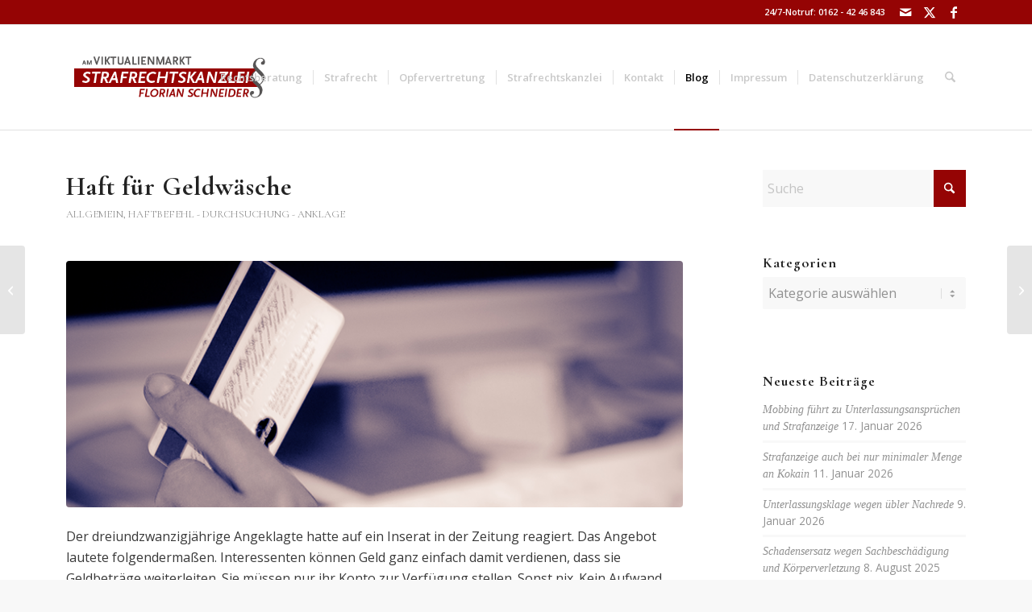

--- FILE ---
content_type: text/html; charset=UTF-8
request_url: https://www.strafrechtsberatung.de/haft-fuer-geldwaesche/
body_size: 22212
content:
<!DOCTYPE html>
<html lang="de" class="html_stretched responsive av-preloader-disabled  html_header_top html_logo_left html_main_nav_header html_menu_right html_custom html_header_sticky html_header_shrinking html_header_topbar_active html_mobile_menu_phone html_header_searchicon html_content_align_center html_header_unstick_top html_header_stretch_disabled html_elegant-blog html_modern-blog html_av-overlay-side html_av-overlay-side-minimal html_av-submenu-noclone html_entry_id_2541 av-cookies-no-cookie-consent av-no-preview av-default-lightbox html_text_menu_active av-mobile-menu-switch-default">
<head>
<meta charset="UTF-8" />


<!-- mobile setting -->
<meta name="viewport" content="width=device-width, initial-scale=1">

<!-- Scripts/CSS and wp_head hook -->
<meta name='robots' content='index, follow, max-image-preview:large, max-snippet:-1, max-video-preview:-1' />

	<!-- This site is optimized with the Yoast SEO plugin v26.7 - https://yoast.com/wordpress/plugins/seo/ -->
	<title>Haft für Geldwäsche | Wiesntische | Strafrechtsanwalt Florian Schneider</title>
	<meta name="description" content="Das Amtsgericht München verurteilt Münchner wegen leichtfertiger Geldwäsche zu einer Haftstrafe von mehr als einem Jahr ohne Bewährung." />
	<link rel="canonical" href="https://www.strafrechtsberatung.de/haft-fuer-geldwaesche/" />
	<meta property="og:locale" content="de_DE" />
	<meta property="og:type" content="article" />
	<meta property="og:title" content="Haft für Geldwäsche | Wiesntische | Strafrechtsanwalt Florian Schneider" />
	<meta property="og:description" content="Das Amtsgericht München verurteilt Münchner wegen leichtfertiger Geldwäsche zu einer Haftstrafe von mehr als einem Jahr ohne Bewährung." />
	<meta property="og:url" content="https://www.strafrechtsberatung.de/haft-fuer-geldwaesche/" />
	<meta property="og:site_name" content="Fachanwalt für Strafrecht | München" />
	<meta property="article:publisher" content="https://www.facebook.com/Strafrechtskanzlei-M%c3%bcnchen-Florian-Schneider-793214870743884/" />
	<meta property="article:published_time" content="2017-04-27T06:40:48+00:00" />
	<meta property="article:modified_time" content="2017-06-21T10:24:11+00:00" />
	<meta property="og:image" content="https://www.strafrechtsberatung.de/wp-content/uploads/2016/11/diebstahl-betrug-vermoegen-kredit.png" />
	<meta property="og:image:width" content="750" />
	<meta property="og:image:height" content="300" />
	<meta property="og:image:type" content="image/png" />
	<meta name="author" content="Florian Schneider" />
	<meta name="twitter:label1" content="Verfasst von" />
	<meta name="twitter:data1" content="Florian Schneider" />
	<meta name="twitter:label2" content="Geschätzte Lesezeit" />
	<meta name="twitter:data2" content="2 Minuten" />
	<script type="application/ld+json" class="yoast-schema-graph">{"@context":"https://schema.org","@graph":[{"@type":"Article","@id":"https://www.strafrechtsberatung.de/haft-fuer-geldwaesche/#article","isPartOf":{"@id":"https://www.strafrechtsberatung.de/haft-fuer-geldwaesche/"},"author":{"name":"Florian Schneider","@id":"https://www.strafrechtsberatung.de/#/schema/person/19748d1ab86e55a27def8a9eb1e2c7cc"},"headline":"Haft für Geldwäsche","datePublished":"2017-04-27T06:40:48+00:00","dateModified":"2017-06-21T10:24:11+00:00","mainEntityOfPage":{"@id":"https://www.strafrechtsberatung.de/haft-fuer-geldwaesche/"},"wordCount":439,"image":{"@id":"https://www.strafrechtsberatung.de/haft-fuer-geldwaesche/#primaryimage"},"thumbnailUrl":"https://www.strafrechtsberatung.de/wp-content/uploads/2016/11/diebstahl-betrug-vermoegen-kredit.png","keywords":["Anklage","freiheitsstrafe","Geldwäsche","Haftstrafe","Staatsanwaltschaft","Vorsatz"],"articleSection":{"1":"Haftbefehl - Durchsuchung - Anklage"},"inLanguage":"de"},{"@type":"WebPage","@id":"https://www.strafrechtsberatung.de/haft-fuer-geldwaesche/","url":"https://www.strafrechtsberatung.de/haft-fuer-geldwaesche/","name":"Haft für Geldwäsche | Wiesntische | Strafrechtsanwalt Florian Schneider","isPartOf":{"@id":"https://www.strafrechtsberatung.de/#website"},"primaryImageOfPage":{"@id":"https://www.strafrechtsberatung.de/haft-fuer-geldwaesche/#primaryimage"},"image":{"@id":"https://www.strafrechtsberatung.de/haft-fuer-geldwaesche/#primaryimage"},"thumbnailUrl":"https://www.strafrechtsberatung.de/wp-content/uploads/2016/11/diebstahl-betrug-vermoegen-kredit.png","datePublished":"2017-04-27T06:40:48+00:00","dateModified":"2017-06-21T10:24:11+00:00","author":{"@id":"https://www.strafrechtsberatung.de/#/schema/person/19748d1ab86e55a27def8a9eb1e2c7cc"},"description":"Das Amtsgericht München verurteilt Münchner wegen leichtfertiger Geldwäsche zu einer Haftstrafe von mehr als einem Jahr ohne Bewährung.","breadcrumb":{"@id":"https://www.strafrechtsberatung.de/haft-fuer-geldwaesche/#breadcrumb"},"inLanguage":"de","potentialAction":[{"@type":"ReadAction","target":["https://www.strafrechtsberatung.de/haft-fuer-geldwaesche/"]}]},{"@type":"ImageObject","inLanguage":"de","@id":"https://www.strafrechtsberatung.de/haft-fuer-geldwaesche/#primaryimage","url":"https://www.strafrechtsberatung.de/wp-content/uploads/2016/11/diebstahl-betrug-vermoegen-kredit.png","contentUrl":"https://www.strafrechtsberatung.de/wp-content/uploads/2016/11/diebstahl-betrug-vermoegen-kredit.png","width":750,"height":300,"caption":"Betrug, Diebstahl, Kreditkarte"},{"@type":"BreadcrumbList","@id":"https://www.strafrechtsberatung.de/haft-fuer-geldwaesche/#breadcrumb","itemListElement":[{"@type":"ListItem","position":1,"name":"Strafrechtsberatung Florian Schneider in München","item":"https://www.strafrechtsberatung.de/home/"},{"@type":"ListItem","position":2,"name":"Haft für Geldwäsche"}]},{"@type":"WebSite","@id":"https://www.strafrechtsberatung.de/#website","url":"https://www.strafrechtsberatung.de/","name":"Fachanwalt für Strafrecht | München","description":"","potentialAction":[{"@type":"SearchAction","target":{"@type":"EntryPoint","urlTemplate":"https://www.strafrechtsberatung.de/?s={search_term_string}"},"query-input":{"@type":"PropertyValueSpecification","valueRequired":true,"valueName":"search_term_string"}}],"inLanguage":"de"},{"@type":"Person","@id":"https://www.strafrechtsberatung.de/#/schema/person/19748d1ab86e55a27def8a9eb1e2c7cc","name":"Florian Schneider","image":{"@type":"ImageObject","inLanguage":"de","@id":"https://www.strafrechtsberatung.de/#/schema/person/image/","url":"https://secure.gravatar.com/avatar/3b8cd2c82a33ba5e00380eb12a3e388e9e983d765efe3fa9821c3f1172a1246d?s=96&d=mm&r=g","contentUrl":"https://secure.gravatar.com/avatar/3b8cd2c82a33ba5e00380eb12a3e388e9e983d765efe3fa9821c3f1172a1246d?s=96&d=mm&r=g","caption":"Florian Schneider"},"url":"https://www.strafrechtsberatung.de/author/florian-schneider/"}]}</script>
	<!-- / Yoast SEO plugin. -->


<link rel="alternate" type="application/rss+xml" title="Fachanwalt für Strafrecht | München &raquo; Feed" href="https://www.strafrechtsberatung.de/feed/" />
<link rel="alternate" type="application/rss+xml" title="Fachanwalt für Strafrecht | München &raquo; Kommentar-Feed" href="https://www.strafrechtsberatung.de/comments/feed/" />
<link rel="alternate" title="oEmbed (JSON)" type="application/json+oembed" href="https://www.strafrechtsberatung.de/wp-json/oembed/1.0/embed?url=https%3A%2F%2Fwww.strafrechtsberatung.de%2Fhaft-fuer-geldwaesche%2F" />
<link rel="alternate" title="oEmbed (XML)" type="text/xml+oembed" href="https://www.strafrechtsberatung.de/wp-json/oembed/1.0/embed?url=https%3A%2F%2Fwww.strafrechtsberatung.de%2Fhaft-fuer-geldwaesche%2F&#038;format=xml" />

<!-- google webfont font replacement -->

			<script type='text/javascript'>

				(function() {

					/*	check if webfonts are disabled by user setting via cookie - or user must opt in.	*/
					var html = document.getElementsByTagName('html')[0];
					var cookie_check = html.className.indexOf('av-cookies-needs-opt-in') >= 0 || html.className.indexOf('av-cookies-can-opt-out') >= 0;
					var allow_continue = true;
					var silent_accept_cookie = html.className.indexOf('av-cookies-user-silent-accept') >= 0;

					if( cookie_check && ! silent_accept_cookie )
					{
						if( ! document.cookie.match(/aviaCookieConsent/) || html.className.indexOf('av-cookies-session-refused') >= 0 )
						{
							allow_continue = false;
						}
						else
						{
							if( ! document.cookie.match(/aviaPrivacyRefuseCookiesHideBar/) )
							{
								allow_continue = false;
							}
							else if( ! document.cookie.match(/aviaPrivacyEssentialCookiesEnabled/) )
							{
								allow_continue = false;
							}
							else if( document.cookie.match(/aviaPrivacyGoogleWebfontsDisabled/) )
							{
								allow_continue = false;
							}
						}
					}

					if( allow_continue )
					{
						var f = document.createElement('link');

						f.type 	= 'text/css';
						f.rel 	= 'stylesheet';
						f.href 	= 'https://fonts.googleapis.com/css?family=Cormorant+Garamond:300,400,700%7COpen+Sans:400,600&display=auto';
						f.id 	= 'avia-google-webfont';

						document.getElementsByTagName('head')[0].appendChild(f);
					}
				})();

			</script>
			<style id='wp-img-auto-sizes-contain-inline-css' type='text/css'>
img:is([sizes=auto i],[sizes^="auto," i]){contain-intrinsic-size:3000px 1500px}
/*# sourceURL=wp-img-auto-sizes-contain-inline-css */
</style>
<link rel='stylesheet' id='avia-grid-css' href='https://www.strafrechtsberatung.de/wp-content/themes/enfold/css/grid.css?ver=7.1.3' type='text/css' media='all' />
<link rel='stylesheet' id='avia-base-css' href='https://www.strafrechtsberatung.de/wp-content/themes/enfold/css/base.css?ver=7.1.3' type='text/css' media='all' />
<link rel='stylesheet' id='avia-layout-css' href='https://www.strafrechtsberatung.de/wp-content/themes/enfold/css/layout.css?ver=7.1.3' type='text/css' media='all' />
<link rel='stylesheet' id='avia-module-blog-css' href='https://www.strafrechtsberatung.de/wp-content/themes/enfold/config-templatebuilder/avia-shortcodes/blog/blog.css?ver=7.1.3' type='text/css' media='all' />
<link rel='stylesheet' id='avia-module-postslider-css' href='https://www.strafrechtsberatung.de/wp-content/themes/enfold/config-templatebuilder/avia-shortcodes/postslider/postslider.css?ver=7.1.3' type='text/css' media='all' />
<link rel='stylesheet' id='avia-module-button-css' href='https://www.strafrechtsberatung.de/wp-content/themes/enfold/config-templatebuilder/avia-shortcodes/buttons/buttons.css?ver=7.1.3' type='text/css' media='all' />
<link rel='stylesheet' id='avia-module-buttonrow-css' href='https://www.strafrechtsberatung.de/wp-content/themes/enfold/config-templatebuilder/avia-shortcodes/buttonrow/buttonrow.css?ver=7.1.3' type='text/css' media='all' />
<link rel='stylesheet' id='avia-module-comments-css' href='https://www.strafrechtsberatung.de/wp-content/themes/enfold/config-templatebuilder/avia-shortcodes/comments/comments.css?ver=7.1.3' type='text/css' media='all' />
<link rel='stylesheet' id='avia-module-slideshow-css' href='https://www.strafrechtsberatung.de/wp-content/themes/enfold/config-templatebuilder/avia-shortcodes/slideshow/slideshow.css?ver=7.1.3' type='text/css' media='all' />
<link rel='stylesheet' id='avia-module-gallery-css' href='https://www.strafrechtsberatung.de/wp-content/themes/enfold/config-templatebuilder/avia-shortcodes/gallery/gallery.css?ver=7.1.3' type='text/css' media='all' />
<link rel='stylesheet' id='avia-module-gridrow-css' href='https://www.strafrechtsberatung.de/wp-content/themes/enfold/config-templatebuilder/avia-shortcodes/grid_row/grid_row.css?ver=7.1.3' type='text/css' media='all' />
<link rel='stylesheet' id='avia-module-heading-css' href='https://www.strafrechtsberatung.de/wp-content/themes/enfold/config-templatebuilder/avia-shortcodes/heading/heading.css?ver=7.1.3' type='text/css' media='all' />
<link rel='stylesheet' id='avia-module-hr-css' href='https://www.strafrechtsberatung.de/wp-content/themes/enfold/config-templatebuilder/avia-shortcodes/hr/hr.css?ver=7.1.3' type='text/css' media='all' />
<link rel='stylesheet' id='avia-module-icon-css' href='https://www.strafrechtsberatung.de/wp-content/themes/enfold/config-templatebuilder/avia-shortcodes/icon/icon.css?ver=7.1.3' type='text/css' media='all' />
<link rel='stylesheet' id='avia-module-image-css' href='https://www.strafrechtsberatung.de/wp-content/themes/enfold/config-templatebuilder/avia-shortcodes/image/image.css?ver=7.1.3' type='text/css' media='all' />
<link rel='stylesheet' id='avia-module-masonry-css' href='https://www.strafrechtsberatung.de/wp-content/themes/enfold/config-templatebuilder/avia-shortcodes/masonry_entries/masonry_entries.css?ver=7.1.3' type='text/css' media='all' />
<link rel='stylesheet' id='avia-siteloader-css' href='https://www.strafrechtsberatung.de/wp-content/themes/enfold/css/avia-snippet-site-preloader.css?ver=7.1.3' type='text/css' media='all' />
<link rel='stylesheet' id='avia-module-social-css' href='https://www.strafrechtsberatung.de/wp-content/themes/enfold/config-templatebuilder/avia-shortcodes/social_share/social_share.css?ver=7.1.3' type='text/css' media='all' />
<link rel='stylesheet' id='avia-module-tabs-css' href='https://www.strafrechtsberatung.de/wp-content/themes/enfold/config-templatebuilder/avia-shortcodes/tabs/tabs.css?ver=7.1.3' type='text/css' media='all' />
<link rel='stylesheet' id='avia-module-toggles-css' href='https://www.strafrechtsberatung.de/wp-content/themes/enfold/config-templatebuilder/avia-shortcodes/toggles/toggles.css?ver=7.1.3' type='text/css' media='all' />
<link rel='stylesheet' id='avia-module-video-css' href='https://www.strafrechtsberatung.de/wp-content/themes/enfold/config-templatebuilder/avia-shortcodes/video/video.css?ver=7.1.3' type='text/css' media='all' />
<style id='wp-emoji-styles-inline-css' type='text/css'>

	img.wp-smiley, img.emoji {
		display: inline !important;
		border: none !important;
		box-shadow: none !important;
		height: 1em !important;
		width: 1em !important;
		margin: 0 0.07em !important;
		vertical-align: -0.1em !important;
		background: none !important;
		padding: 0 !important;
	}
/*# sourceURL=wp-emoji-styles-inline-css */
</style>
<style id='wp-block-library-inline-css' type='text/css'>
:root{--wp-block-synced-color:#7a00df;--wp-block-synced-color--rgb:122,0,223;--wp-bound-block-color:var(--wp-block-synced-color);--wp-editor-canvas-background:#ddd;--wp-admin-theme-color:#007cba;--wp-admin-theme-color--rgb:0,124,186;--wp-admin-theme-color-darker-10:#006ba1;--wp-admin-theme-color-darker-10--rgb:0,107,160.5;--wp-admin-theme-color-darker-20:#005a87;--wp-admin-theme-color-darker-20--rgb:0,90,135;--wp-admin-border-width-focus:2px}@media (min-resolution:192dpi){:root{--wp-admin-border-width-focus:1.5px}}.wp-element-button{cursor:pointer}:root .has-very-light-gray-background-color{background-color:#eee}:root .has-very-dark-gray-background-color{background-color:#313131}:root .has-very-light-gray-color{color:#eee}:root .has-very-dark-gray-color{color:#313131}:root .has-vivid-green-cyan-to-vivid-cyan-blue-gradient-background{background:linear-gradient(135deg,#00d084,#0693e3)}:root .has-purple-crush-gradient-background{background:linear-gradient(135deg,#34e2e4,#4721fb 50%,#ab1dfe)}:root .has-hazy-dawn-gradient-background{background:linear-gradient(135deg,#faaca8,#dad0ec)}:root .has-subdued-olive-gradient-background{background:linear-gradient(135deg,#fafae1,#67a671)}:root .has-atomic-cream-gradient-background{background:linear-gradient(135deg,#fdd79a,#004a59)}:root .has-nightshade-gradient-background{background:linear-gradient(135deg,#330968,#31cdcf)}:root .has-midnight-gradient-background{background:linear-gradient(135deg,#020381,#2874fc)}:root{--wp--preset--font-size--normal:16px;--wp--preset--font-size--huge:42px}.has-regular-font-size{font-size:1em}.has-larger-font-size{font-size:2.625em}.has-normal-font-size{font-size:var(--wp--preset--font-size--normal)}.has-huge-font-size{font-size:var(--wp--preset--font-size--huge)}.has-text-align-center{text-align:center}.has-text-align-left{text-align:left}.has-text-align-right{text-align:right}.has-fit-text{white-space:nowrap!important}#end-resizable-editor-section{display:none}.aligncenter{clear:both}.items-justified-left{justify-content:flex-start}.items-justified-center{justify-content:center}.items-justified-right{justify-content:flex-end}.items-justified-space-between{justify-content:space-between}.screen-reader-text{border:0;clip-path:inset(50%);height:1px;margin:-1px;overflow:hidden;padding:0;position:absolute;width:1px;word-wrap:normal!important}.screen-reader-text:focus{background-color:#ddd;clip-path:none;color:#444;display:block;font-size:1em;height:auto;left:5px;line-height:normal;padding:15px 23px 14px;text-decoration:none;top:5px;width:auto;z-index:100000}html :where(.has-border-color){border-style:solid}html :where([style*=border-top-color]){border-top-style:solid}html :where([style*=border-right-color]){border-right-style:solid}html :where([style*=border-bottom-color]){border-bottom-style:solid}html :where([style*=border-left-color]){border-left-style:solid}html :where([style*=border-width]){border-style:solid}html :where([style*=border-top-width]){border-top-style:solid}html :where([style*=border-right-width]){border-right-style:solid}html :where([style*=border-bottom-width]){border-bottom-style:solid}html :where([style*=border-left-width]){border-left-style:solid}html :where(img[class*=wp-image-]){height:auto;max-width:100%}:where(figure){margin:0 0 1em}html :where(.is-position-sticky){--wp-admin--admin-bar--position-offset:var(--wp-admin--admin-bar--height,0px)}@media screen and (max-width:600px){html :where(.is-position-sticky){--wp-admin--admin-bar--position-offset:0px}}

/*# sourceURL=wp-block-library-inline-css */
</style><style id='global-styles-inline-css' type='text/css'>
:root{--wp--preset--aspect-ratio--square: 1;--wp--preset--aspect-ratio--4-3: 4/3;--wp--preset--aspect-ratio--3-4: 3/4;--wp--preset--aspect-ratio--3-2: 3/2;--wp--preset--aspect-ratio--2-3: 2/3;--wp--preset--aspect-ratio--16-9: 16/9;--wp--preset--aspect-ratio--9-16: 9/16;--wp--preset--color--black: #000000;--wp--preset--color--cyan-bluish-gray: #abb8c3;--wp--preset--color--white: #ffffff;--wp--preset--color--pale-pink: #f78da7;--wp--preset--color--vivid-red: #cf2e2e;--wp--preset--color--luminous-vivid-orange: #ff6900;--wp--preset--color--luminous-vivid-amber: #fcb900;--wp--preset--color--light-green-cyan: #7bdcb5;--wp--preset--color--vivid-green-cyan: #00d084;--wp--preset--color--pale-cyan-blue: #8ed1fc;--wp--preset--color--vivid-cyan-blue: #0693e3;--wp--preset--color--vivid-purple: #9b51e0;--wp--preset--color--metallic-red: #b02b2c;--wp--preset--color--maximum-yellow-red: #edae44;--wp--preset--color--yellow-sun: #eeee22;--wp--preset--color--palm-leaf: #83a846;--wp--preset--color--aero: #7bb0e7;--wp--preset--color--old-lavender: #745f7e;--wp--preset--color--steel-teal: #5f8789;--wp--preset--color--raspberry-pink: #d65799;--wp--preset--color--medium-turquoise: #4ecac2;--wp--preset--gradient--vivid-cyan-blue-to-vivid-purple: linear-gradient(135deg,rgb(6,147,227) 0%,rgb(155,81,224) 100%);--wp--preset--gradient--light-green-cyan-to-vivid-green-cyan: linear-gradient(135deg,rgb(122,220,180) 0%,rgb(0,208,130) 100%);--wp--preset--gradient--luminous-vivid-amber-to-luminous-vivid-orange: linear-gradient(135deg,rgb(252,185,0) 0%,rgb(255,105,0) 100%);--wp--preset--gradient--luminous-vivid-orange-to-vivid-red: linear-gradient(135deg,rgb(255,105,0) 0%,rgb(207,46,46) 100%);--wp--preset--gradient--very-light-gray-to-cyan-bluish-gray: linear-gradient(135deg,rgb(238,238,238) 0%,rgb(169,184,195) 100%);--wp--preset--gradient--cool-to-warm-spectrum: linear-gradient(135deg,rgb(74,234,220) 0%,rgb(151,120,209) 20%,rgb(207,42,186) 40%,rgb(238,44,130) 60%,rgb(251,105,98) 80%,rgb(254,248,76) 100%);--wp--preset--gradient--blush-light-purple: linear-gradient(135deg,rgb(255,206,236) 0%,rgb(152,150,240) 100%);--wp--preset--gradient--blush-bordeaux: linear-gradient(135deg,rgb(254,205,165) 0%,rgb(254,45,45) 50%,rgb(107,0,62) 100%);--wp--preset--gradient--luminous-dusk: linear-gradient(135deg,rgb(255,203,112) 0%,rgb(199,81,192) 50%,rgb(65,88,208) 100%);--wp--preset--gradient--pale-ocean: linear-gradient(135deg,rgb(255,245,203) 0%,rgb(182,227,212) 50%,rgb(51,167,181) 100%);--wp--preset--gradient--electric-grass: linear-gradient(135deg,rgb(202,248,128) 0%,rgb(113,206,126) 100%);--wp--preset--gradient--midnight: linear-gradient(135deg,rgb(2,3,129) 0%,rgb(40,116,252) 100%);--wp--preset--font-size--small: 1rem;--wp--preset--font-size--medium: 1.125rem;--wp--preset--font-size--large: 1.75rem;--wp--preset--font-size--x-large: clamp(1.75rem, 3vw, 2.25rem);--wp--preset--spacing--20: 0.44rem;--wp--preset--spacing--30: 0.67rem;--wp--preset--spacing--40: 1rem;--wp--preset--spacing--50: 1.5rem;--wp--preset--spacing--60: 2.25rem;--wp--preset--spacing--70: 3.38rem;--wp--preset--spacing--80: 5.06rem;--wp--preset--shadow--natural: 6px 6px 9px rgba(0, 0, 0, 0.2);--wp--preset--shadow--deep: 12px 12px 50px rgba(0, 0, 0, 0.4);--wp--preset--shadow--sharp: 6px 6px 0px rgba(0, 0, 0, 0.2);--wp--preset--shadow--outlined: 6px 6px 0px -3px rgb(255, 255, 255), 6px 6px rgb(0, 0, 0);--wp--preset--shadow--crisp: 6px 6px 0px rgb(0, 0, 0);}:root { --wp--style--global--content-size: 800px;--wp--style--global--wide-size: 1130px; }:where(body) { margin: 0; }.wp-site-blocks > .alignleft { float: left; margin-right: 2em; }.wp-site-blocks > .alignright { float: right; margin-left: 2em; }.wp-site-blocks > .aligncenter { justify-content: center; margin-left: auto; margin-right: auto; }:where(.is-layout-flex){gap: 0.5em;}:where(.is-layout-grid){gap: 0.5em;}.is-layout-flow > .alignleft{float: left;margin-inline-start: 0;margin-inline-end: 2em;}.is-layout-flow > .alignright{float: right;margin-inline-start: 2em;margin-inline-end: 0;}.is-layout-flow > .aligncenter{margin-left: auto !important;margin-right: auto !important;}.is-layout-constrained > .alignleft{float: left;margin-inline-start: 0;margin-inline-end: 2em;}.is-layout-constrained > .alignright{float: right;margin-inline-start: 2em;margin-inline-end: 0;}.is-layout-constrained > .aligncenter{margin-left: auto !important;margin-right: auto !important;}.is-layout-constrained > :where(:not(.alignleft):not(.alignright):not(.alignfull)){max-width: var(--wp--style--global--content-size);margin-left: auto !important;margin-right: auto !important;}.is-layout-constrained > .alignwide{max-width: var(--wp--style--global--wide-size);}body .is-layout-flex{display: flex;}.is-layout-flex{flex-wrap: wrap;align-items: center;}.is-layout-flex > :is(*, div){margin: 0;}body .is-layout-grid{display: grid;}.is-layout-grid > :is(*, div){margin: 0;}body{padding-top: 0px;padding-right: 0px;padding-bottom: 0px;padding-left: 0px;}a:where(:not(.wp-element-button)){text-decoration: underline;}:root :where(.wp-element-button, .wp-block-button__link){background-color: #32373c;border-width: 0;color: #fff;font-family: inherit;font-size: inherit;font-style: inherit;font-weight: inherit;letter-spacing: inherit;line-height: inherit;padding-top: calc(0.667em + 2px);padding-right: calc(1.333em + 2px);padding-bottom: calc(0.667em + 2px);padding-left: calc(1.333em + 2px);text-decoration: none;text-transform: inherit;}.has-black-color{color: var(--wp--preset--color--black) !important;}.has-cyan-bluish-gray-color{color: var(--wp--preset--color--cyan-bluish-gray) !important;}.has-white-color{color: var(--wp--preset--color--white) !important;}.has-pale-pink-color{color: var(--wp--preset--color--pale-pink) !important;}.has-vivid-red-color{color: var(--wp--preset--color--vivid-red) !important;}.has-luminous-vivid-orange-color{color: var(--wp--preset--color--luminous-vivid-orange) !important;}.has-luminous-vivid-amber-color{color: var(--wp--preset--color--luminous-vivid-amber) !important;}.has-light-green-cyan-color{color: var(--wp--preset--color--light-green-cyan) !important;}.has-vivid-green-cyan-color{color: var(--wp--preset--color--vivid-green-cyan) !important;}.has-pale-cyan-blue-color{color: var(--wp--preset--color--pale-cyan-blue) !important;}.has-vivid-cyan-blue-color{color: var(--wp--preset--color--vivid-cyan-blue) !important;}.has-vivid-purple-color{color: var(--wp--preset--color--vivid-purple) !important;}.has-metallic-red-color{color: var(--wp--preset--color--metallic-red) !important;}.has-maximum-yellow-red-color{color: var(--wp--preset--color--maximum-yellow-red) !important;}.has-yellow-sun-color{color: var(--wp--preset--color--yellow-sun) !important;}.has-palm-leaf-color{color: var(--wp--preset--color--palm-leaf) !important;}.has-aero-color{color: var(--wp--preset--color--aero) !important;}.has-old-lavender-color{color: var(--wp--preset--color--old-lavender) !important;}.has-steel-teal-color{color: var(--wp--preset--color--steel-teal) !important;}.has-raspberry-pink-color{color: var(--wp--preset--color--raspberry-pink) !important;}.has-medium-turquoise-color{color: var(--wp--preset--color--medium-turquoise) !important;}.has-black-background-color{background-color: var(--wp--preset--color--black) !important;}.has-cyan-bluish-gray-background-color{background-color: var(--wp--preset--color--cyan-bluish-gray) !important;}.has-white-background-color{background-color: var(--wp--preset--color--white) !important;}.has-pale-pink-background-color{background-color: var(--wp--preset--color--pale-pink) !important;}.has-vivid-red-background-color{background-color: var(--wp--preset--color--vivid-red) !important;}.has-luminous-vivid-orange-background-color{background-color: var(--wp--preset--color--luminous-vivid-orange) !important;}.has-luminous-vivid-amber-background-color{background-color: var(--wp--preset--color--luminous-vivid-amber) !important;}.has-light-green-cyan-background-color{background-color: var(--wp--preset--color--light-green-cyan) !important;}.has-vivid-green-cyan-background-color{background-color: var(--wp--preset--color--vivid-green-cyan) !important;}.has-pale-cyan-blue-background-color{background-color: var(--wp--preset--color--pale-cyan-blue) !important;}.has-vivid-cyan-blue-background-color{background-color: var(--wp--preset--color--vivid-cyan-blue) !important;}.has-vivid-purple-background-color{background-color: var(--wp--preset--color--vivid-purple) !important;}.has-metallic-red-background-color{background-color: var(--wp--preset--color--metallic-red) !important;}.has-maximum-yellow-red-background-color{background-color: var(--wp--preset--color--maximum-yellow-red) !important;}.has-yellow-sun-background-color{background-color: var(--wp--preset--color--yellow-sun) !important;}.has-palm-leaf-background-color{background-color: var(--wp--preset--color--palm-leaf) !important;}.has-aero-background-color{background-color: var(--wp--preset--color--aero) !important;}.has-old-lavender-background-color{background-color: var(--wp--preset--color--old-lavender) !important;}.has-steel-teal-background-color{background-color: var(--wp--preset--color--steel-teal) !important;}.has-raspberry-pink-background-color{background-color: var(--wp--preset--color--raspberry-pink) !important;}.has-medium-turquoise-background-color{background-color: var(--wp--preset--color--medium-turquoise) !important;}.has-black-border-color{border-color: var(--wp--preset--color--black) !important;}.has-cyan-bluish-gray-border-color{border-color: var(--wp--preset--color--cyan-bluish-gray) !important;}.has-white-border-color{border-color: var(--wp--preset--color--white) !important;}.has-pale-pink-border-color{border-color: var(--wp--preset--color--pale-pink) !important;}.has-vivid-red-border-color{border-color: var(--wp--preset--color--vivid-red) !important;}.has-luminous-vivid-orange-border-color{border-color: var(--wp--preset--color--luminous-vivid-orange) !important;}.has-luminous-vivid-amber-border-color{border-color: var(--wp--preset--color--luminous-vivid-amber) !important;}.has-light-green-cyan-border-color{border-color: var(--wp--preset--color--light-green-cyan) !important;}.has-vivid-green-cyan-border-color{border-color: var(--wp--preset--color--vivid-green-cyan) !important;}.has-pale-cyan-blue-border-color{border-color: var(--wp--preset--color--pale-cyan-blue) !important;}.has-vivid-cyan-blue-border-color{border-color: var(--wp--preset--color--vivid-cyan-blue) !important;}.has-vivid-purple-border-color{border-color: var(--wp--preset--color--vivid-purple) !important;}.has-metallic-red-border-color{border-color: var(--wp--preset--color--metallic-red) !important;}.has-maximum-yellow-red-border-color{border-color: var(--wp--preset--color--maximum-yellow-red) !important;}.has-yellow-sun-border-color{border-color: var(--wp--preset--color--yellow-sun) !important;}.has-palm-leaf-border-color{border-color: var(--wp--preset--color--palm-leaf) !important;}.has-aero-border-color{border-color: var(--wp--preset--color--aero) !important;}.has-old-lavender-border-color{border-color: var(--wp--preset--color--old-lavender) !important;}.has-steel-teal-border-color{border-color: var(--wp--preset--color--steel-teal) !important;}.has-raspberry-pink-border-color{border-color: var(--wp--preset--color--raspberry-pink) !important;}.has-medium-turquoise-border-color{border-color: var(--wp--preset--color--medium-turquoise) !important;}.has-vivid-cyan-blue-to-vivid-purple-gradient-background{background: var(--wp--preset--gradient--vivid-cyan-blue-to-vivid-purple) !important;}.has-light-green-cyan-to-vivid-green-cyan-gradient-background{background: var(--wp--preset--gradient--light-green-cyan-to-vivid-green-cyan) !important;}.has-luminous-vivid-amber-to-luminous-vivid-orange-gradient-background{background: var(--wp--preset--gradient--luminous-vivid-amber-to-luminous-vivid-orange) !important;}.has-luminous-vivid-orange-to-vivid-red-gradient-background{background: var(--wp--preset--gradient--luminous-vivid-orange-to-vivid-red) !important;}.has-very-light-gray-to-cyan-bluish-gray-gradient-background{background: var(--wp--preset--gradient--very-light-gray-to-cyan-bluish-gray) !important;}.has-cool-to-warm-spectrum-gradient-background{background: var(--wp--preset--gradient--cool-to-warm-spectrum) !important;}.has-blush-light-purple-gradient-background{background: var(--wp--preset--gradient--blush-light-purple) !important;}.has-blush-bordeaux-gradient-background{background: var(--wp--preset--gradient--blush-bordeaux) !important;}.has-luminous-dusk-gradient-background{background: var(--wp--preset--gradient--luminous-dusk) !important;}.has-pale-ocean-gradient-background{background: var(--wp--preset--gradient--pale-ocean) !important;}.has-electric-grass-gradient-background{background: var(--wp--preset--gradient--electric-grass) !important;}.has-midnight-gradient-background{background: var(--wp--preset--gradient--midnight) !important;}.has-small-font-size{font-size: var(--wp--preset--font-size--small) !important;}.has-medium-font-size{font-size: var(--wp--preset--font-size--medium) !important;}.has-large-font-size{font-size: var(--wp--preset--font-size--large) !important;}.has-x-large-font-size{font-size: var(--wp--preset--font-size--x-large) !important;}
/*# sourceURL=global-styles-inline-css */
</style>

<link rel='stylesheet' id='avia-scs-css' href='https://www.strafrechtsberatung.de/wp-content/themes/enfold/css/shortcodes.css?ver=7.1.3' type='text/css' media='all' />
<link rel='stylesheet' id='avia-fold-unfold-css' href='https://www.strafrechtsberatung.de/wp-content/themes/enfold/css/avia-snippet-fold-unfold.css?ver=7.1.3' type='text/css' media='all' />
<link rel='stylesheet' id='avia-popup-css-css' href='https://www.strafrechtsberatung.de/wp-content/themes/enfold/js/aviapopup/magnific-popup.min.css?ver=7.1.3' type='text/css' media='screen' />
<link rel='stylesheet' id='avia-lightbox-css' href='https://www.strafrechtsberatung.de/wp-content/themes/enfold/css/avia-snippet-lightbox.css?ver=7.1.3' type='text/css' media='screen' />
<link rel='stylesheet' id='avia-widget-css-css' href='https://www.strafrechtsberatung.de/wp-content/themes/enfold/css/avia-snippet-widget.css?ver=7.1.3' type='text/css' media='screen' />
<link rel='stylesheet' id='avia-dynamic-css' href='https://www.strafrechtsberatung.de/wp-content/uploads/dynamic_avia/enfold.css?ver=6968d472dc70b' type='text/css' media='all' />
<link rel='stylesheet' id='avia-custom-css' href='https://www.strafrechtsberatung.de/wp-content/themes/enfold/css/custom.css?ver=7.1.3' type='text/css' media='all' />
<script type="text/javascript" src="https://www.strafrechtsberatung.de/wp-includes/js/jquery/jquery.min.js?ver=3.7.1" id="jquery-core-js"></script>
<script type="text/javascript" src="https://www.strafrechtsberatung.de/wp-includes/js/jquery/jquery-migrate.min.js?ver=3.4.1" id="jquery-migrate-js"></script>
<script type="text/javascript" id="black-studio-touch-dropdown-menu-js-extra">
/* <![CDATA[ */
var black_studio_touch_dropdown_menu_params = {"selector":"li:has(ul) \u003E a","selector_leaf":"li li li:not(:has(ul)) \u003E a","force_ios5":""};
//# sourceURL=black-studio-touch-dropdown-menu-js-extra
/* ]]> */
</script>
<script type="text/javascript" src="https://www.strafrechtsberatung.de/wp-content/plugins/black-studio-touch-dropdown-menu/js/black-studio-touch-dropdown-menu.min.js?ver=1.0.2" id="black-studio-touch-dropdown-menu-js"></script>
<script type="text/javascript" src="https://www.strafrechtsberatung.de/wp-content/themes/enfold/js/avia-js.js?ver=7.1.3" id="avia-js-js"></script>
<script type="text/javascript" src="https://www.strafrechtsberatung.de/wp-content/themes/enfold/js/avia-compat.js?ver=7.1.3" id="avia-compat-js"></script>
<link rel="https://api.w.org/" href="https://www.strafrechtsberatung.de/wp-json/" /><link rel="alternate" title="JSON" type="application/json" href="https://www.strafrechtsberatung.de/wp-json/wp/v2/posts/2541" /><link rel="EditURI" type="application/rsd+xml" title="RSD" href="https://www.strafrechtsberatung.de/xmlrpc.php?rsd" />
<meta name="generator" content="WordPress 6.9" />
<link rel='shortlink' href='https://www.strafrechtsberatung.de/?p=2541' />

<link rel="icon" href="https://www.strafrechtsberatung.de/wp-content/uploads/2020/09/favicon.png" type="image/png">
<!--[if lt IE 9]><script src="https://www.strafrechtsberatung.de/wp-content/themes/enfold/js/html5shiv.js"></script><![endif]--><link rel="profile" href="https://gmpg.org/xfn/11" />
<link rel="alternate" type="application/rss+xml" title="Fachanwalt für Strafrecht | München RSS2 Feed" href="https://www.strafrechtsberatung.de/feed/" />
<link rel="pingback" href="https://www.strafrechtsberatung.de/xmlrpc.php" />

<style type='text/css' media='screen'>
 #top #header_main > .container, #top #header_main > .container .main_menu  .av-main-nav > li > a, #top #header_main #menu-item-shop .cart_dropdown_link{ height:130px; line-height: 130px; }
 .html_top_nav_header .av-logo-container{ height:130px;  }
 .html_header_top.html_header_sticky #top #wrap_all #main{ padding-top:160px; } 
</style>
		<style type="text/css" id="wp-custom-css">
			div.notice {
	margin-bottom: 30px;
}		</style>
		<style type="text/css">
		@font-face {font-family: 'entypo-fontello-enfold'; font-weight: normal; font-style: normal; font-display: auto;
		src: url('https://www.strafrechtsberatung.de/wp-content/themes/enfold/config-templatebuilder/avia-template-builder/assets/fonts/entypo-fontello-enfold/entypo-fontello-enfold.woff2') format('woff2'),
		url('https://www.strafrechtsberatung.de/wp-content/themes/enfold/config-templatebuilder/avia-template-builder/assets/fonts/entypo-fontello-enfold/entypo-fontello-enfold.woff') format('woff'),
		url('https://www.strafrechtsberatung.de/wp-content/themes/enfold/config-templatebuilder/avia-template-builder/assets/fonts/entypo-fontello-enfold/entypo-fontello-enfold.ttf') format('truetype'),
		url('https://www.strafrechtsberatung.de/wp-content/themes/enfold/config-templatebuilder/avia-template-builder/assets/fonts/entypo-fontello-enfold/entypo-fontello-enfold.svg#entypo-fontello-enfold') format('svg'),
		url('https://www.strafrechtsberatung.de/wp-content/themes/enfold/config-templatebuilder/avia-template-builder/assets/fonts/entypo-fontello-enfold/entypo-fontello-enfold.eot'),
		url('https://www.strafrechtsberatung.de/wp-content/themes/enfold/config-templatebuilder/avia-template-builder/assets/fonts/entypo-fontello-enfold/entypo-fontello-enfold.eot?#iefix') format('embedded-opentype');
		}

		#top .avia-font-entypo-fontello-enfold, body .avia-font-entypo-fontello-enfold, html body [data-av_iconfont='entypo-fontello-enfold']:before{ font-family: 'entypo-fontello-enfold'; }
		
		@font-face {font-family: 'entypo-fontello'; font-weight: normal; font-style: normal; font-display: auto;
		src: url('https://www.strafrechtsberatung.de/wp-content/themes/enfold/config-templatebuilder/avia-template-builder/assets/fonts/entypo-fontello/entypo-fontello.woff2') format('woff2'),
		url('https://www.strafrechtsberatung.de/wp-content/themes/enfold/config-templatebuilder/avia-template-builder/assets/fonts/entypo-fontello/entypo-fontello.woff') format('woff'),
		url('https://www.strafrechtsberatung.de/wp-content/themes/enfold/config-templatebuilder/avia-template-builder/assets/fonts/entypo-fontello/entypo-fontello.ttf') format('truetype'),
		url('https://www.strafrechtsberatung.de/wp-content/themes/enfold/config-templatebuilder/avia-template-builder/assets/fonts/entypo-fontello/entypo-fontello.svg#entypo-fontello') format('svg'),
		url('https://www.strafrechtsberatung.de/wp-content/themes/enfold/config-templatebuilder/avia-template-builder/assets/fonts/entypo-fontello/entypo-fontello.eot'),
		url('https://www.strafrechtsberatung.de/wp-content/themes/enfold/config-templatebuilder/avia-template-builder/assets/fonts/entypo-fontello/entypo-fontello.eot?#iefix') format('embedded-opentype');
		}

		#top .avia-font-entypo-fontello, body .avia-font-entypo-fontello, html body [data-av_iconfont='entypo-fontello']:before{ font-family: 'entypo-fontello'; }
		
		@font-face {font-family: 'justice'; font-weight: normal; font-style: normal; font-display: auto;
		src: url('https://www.strafrechtsberatung.de/wp-content/uploads/avia_fonts/justice/justice.woff2') format('woff2'),
		url('https://www.strafrechtsberatung.de/wp-content/uploads/avia_fonts/justice/justice.woff') format('woff'),
		url('https://www.strafrechtsberatung.de/wp-content/uploads/avia_fonts/justice/justice.ttf') format('truetype'),
		url('https://www.strafrechtsberatung.de/wp-content/uploads/avia_fonts/justice/justice.svg#justice') format('svg'),
		url('https://www.strafrechtsberatung.de/wp-content/uploads/avia_fonts/justice/justice.eot'),
		url('https://www.strafrechtsberatung.de/wp-content/uploads/avia_fonts/justice/justice.eot?#iefix') format('embedded-opentype');
		}

		#top .avia-font-justice, body .avia-font-justice, html body [data-av_iconfont='justice']:before{ font-family: 'justice'; }
		</style>

<!--
Debugging Info for Theme support: 

Theme: Enfold
Version: 7.1.3
Installed: enfold
AviaFramework Version: 5.6
AviaBuilder Version: 6.0
aviaElementManager Version: 1.0.1
ML:128-PU:32-PLA:2
WP:6.9
Compress: CSS:disabled - JS:disabled
Updates: enabled - token has changed and not verified
PLAu:2
-->
</head>

<body id="top" class="wp-singular post-template-default single single-post postid-2541 single-format-standard wp-theme-enfold stretched no_sidebar_border rtl_columns av-curtain-numeric cormorant_garamond open_sans  post-type-post category-allgemein category-haftbefehl-durchsuchung-anklage post_tag-anklage post_tag-freiheitsstrafe post_tag-geldwaesche post_tag-haftstrafe post_tag-staatsanwaltschaft post_tag-vorsatz" itemscope="itemscope" itemtype="https://schema.org/WebPage" >

	
	<div id='wrap_all'>

	
<header id='header' class='all_colors header_color light_bg_color  av_header_top av_logo_left av_main_nav_header av_menu_right av_custom av_header_sticky av_header_shrinking av_header_stretch_disabled av_mobile_menu_phone av_header_searchicon av_header_unstick_top av_seperator_small_border av_bottom_nav_disabled '  data-av_shrink_factor='50' role="banner" itemscope="itemscope" itemtype="https://schema.org/WPHeader" >

		<div id='header_meta' class='container_wrap container_wrap_meta  av_icon_active_right av_extra_header_active av_phone_active_right av_entry_id_2541'>

			      <div class='container'>
			      <ul class='noLightbox social_bookmarks icon_count_3'><li class='social_bookmarks_mail av-social-link-mail social_icon_1 avia_social_iconfont'><a  aria-label="Link zu Mail" href='mailto:info@strafrechtsberatung.de' data-av_icon='' data-av_iconfont='entypo-fontello' title="Link zu Mail" desc="Link zu Mail" title='Link zu Mail'><span class='avia_hidden_link_text'>Link zu Mail</span></a></li><li class='social_bookmarks_twitter av-social-link-twitter social_icon_2 avia_social_iconfont'><a  target="_blank" aria-label="Link zu X" href='https://twitter.com/anwaltmuenchen' data-av_icon='' data-av_iconfont='entypo-fontello' title="Link zu X" desc="Link zu X" title='Link zu X'><span class='avia_hidden_link_text'>Link zu X</span></a></li><li class='social_bookmarks_facebook av-social-link-facebook social_icon_3 avia_social_iconfont'><a  target="_blank" aria-label="Link zu Facebook" href='https://de-de.facebook.com/pages/category/Criminal-Lawyer/Strafrechtskanzlei-M%C3%BCnchen-Florian-Schneider-793214870743884/' data-av_icon='' data-av_iconfont='entypo-fontello' title="Link zu Facebook" desc="Link zu Facebook" title='Link zu Facebook'><span class='avia_hidden_link_text'>Link zu Facebook</span></a></li></ul><div class='phone-info '><div>24/7-Notruf: 0162 - 42 46 843</div></div>			      </div>
		</div>

		<div  id='header_main' class='container_wrap container_wrap_logo'>

        <div class='container av-logo-container'><div class='inner-container'><span class='logo avia-standard-logo'><a href='https://www.strafrechtsberatung.de/' class='' aria-label='strafrechtskanzlei-florian-schneider-muenchen' title='strafrechtskanzlei-florian-schneider-muenchen'><img src="https://www.strafrechtsberatung.de/wp-content/uploads/2020/09/anwaltskanzlei-florian-schneider-muenchen.png" height="100" width="300" alt='Fachanwalt für Strafrecht | München' title='strafrechtskanzlei-florian-schneider-muenchen' /></a></span><nav class='main_menu' data-selectname='Wähle eine Seite'  role="navigation" itemscope="itemscope" itemtype="https://schema.org/SiteNavigationElement" ><div class="avia-menu av-main-nav-wrap"><ul role="menu" class="menu av-main-nav" id="avia-menu"><li role="menuitem" id="menu-item-22" class="menu-item menu-item-type-post_type menu-item-object-page menu-item-top-level menu-item-top-level-1"><a href="https://www.strafrechtsberatung.de/rechtsberatung/" itemprop="url" tabindex="0"><span class="avia-bullet"></span><span class="avia-menu-text">Rechtsberatung</span><span class="avia-menu-fx"><span class="avia-arrow-wrap"><span class="avia-arrow"></span></span></span></a></li>
<li role="menuitem" id="menu-item-24" class="menu-item menu-item-type-post_type menu-item-object-page menu-item-has-children menu-item-top-level menu-item-top-level-2"><a href="https://www.strafrechtsberatung.de/strafrecht/" itemprop="url" tabindex="0"><span class="avia-bullet"></span><span class="avia-menu-text">Strafrecht</span><span class="avia-menu-fx"><span class="avia-arrow-wrap"><span class="avia-arrow"></span></span></span></a>


<ul class="sub-menu">
	<li role="menuitem" id="menu-item-3293" class="menu-item menu-item-type-post_type menu-item-object-page"><a href="https://www.strafrechtsberatung.de/strafrecht/anwalt-fuer-drogenstrafrecht/" itemprop="url" tabindex="0"><span class="avia-bullet"></span><span class="avia-menu-text">Anwalt für Drogenstrafrecht</span></a></li>
	<li role="menuitem" id="menu-item-2638" class="menu-item menu-item-type-post_type menu-item-object-page"><a href="https://www.strafrechtsberatung.de/strafrecht/strafverteidigung/" itemprop="url" tabindex="0"><span class="avia-bullet"></span><span class="avia-menu-text">Strafverteidigung</span></a></li>
	<li role="menuitem" id="menu-item-1092" class="menu-item menu-item-type-post_type menu-item-object-page"><a href="https://www.strafrechtsberatung.de/strafrecht/jugendstrafrecht/" itemprop="url" tabindex="0"><span class="avia-bullet"></span><span class="avia-menu-text">Jugendstrafrecht</span></a></li>
	<li role="menuitem" id="menu-item-1091" class="menu-item menu-item-type-post_type menu-item-object-page"><a href="https://www.strafrechtsberatung.de/strafrecht/wirtschaftsstrafrecht/" itemprop="url" tabindex="0"><span class="avia-bullet"></span><span class="avia-menu-text">Wirtschaftsstrafrecht</span></a></li>
	<li role="menuitem" id="menu-item-1093" class="menu-item menu-item-type-post_type menu-item-object-page"><a href="https://www.strafrechtsberatung.de/strafrecht/verkehrsstrafrecht/" itemprop="url" tabindex="0"><span class="avia-bullet"></span><span class="avia-menu-text">Verkehrsstrafrecht</span></a></li>
</ul>
</li>
<li role="menuitem" id="menu-item-3279" class="menu-item menu-item-type-post_type menu-item-object-page menu-item-top-level menu-item-top-level-3"><a href="https://www.strafrechtsberatung.de/opfervertretung/" itemprop="url" tabindex="0"><span class="avia-bullet"></span><span class="avia-menu-text">Opfervertretung</span><span class="avia-menu-fx"><span class="avia-arrow-wrap"><span class="avia-arrow"></span></span></span></a></li>
<li role="menuitem" id="menu-item-25" class="menu-item menu-item-type-post_type menu-item-object-page menu-item-has-children menu-item-top-level menu-item-top-level-4"><a href="https://www.strafrechtsberatung.de/strafrechtskanzlei/" itemprop="url" tabindex="0"><span class="avia-bullet"></span><span class="avia-menu-text">Strafrechtskanzlei</span><span class="avia-menu-fx"><span class="avia-arrow-wrap"><span class="avia-arrow"></span></span></span></a>


<ul class="sub-menu">
	<li role="menuitem" id="menu-item-1141" class="menu-item menu-item-type-post_type menu-item-object-page"><a href="https://www.strafrechtsberatung.de/pressearchiv/" itemprop="url" tabindex="0"><span class="avia-bullet"></span><span class="avia-menu-text">Pressearchiv</span></a></li>
</ul>
</li>
<li role="menuitem" id="menu-item-23" class="menu-item menu-item-type-post_type menu-item-object-page menu-item-mega-parent  menu-item-top-level menu-item-top-level-5"><a href="https://www.strafrechtsberatung.de/kontakt/" itemprop="url" tabindex="0"><span class="avia-bullet"></span><span class="avia-menu-text">Kontakt</span><span class="avia-menu-fx"><span class="avia-arrow-wrap"><span class="avia-arrow"></span></span></span></a></li>
<li role="menuitem" id="menu-item-27" class="menu-item menu-item-type-post_type menu-item-object-page menu-item-top-level menu-item-top-level-6 current-menu-item"><a href="https://www.strafrechtsberatung.de/blog/" itemprop="url" tabindex="0"><span class="avia-bullet"></span><span class="avia-menu-text">Blog</span><span class="avia-menu-fx"><span class="avia-arrow-wrap"><span class="avia-arrow"></span></span></span></a></li>
<li role="menuitem" id="menu-item-3885" class="menu-item menu-item-type-post_type menu-item-object-page menu-item-top-level menu-item-top-level-7"><a href="https://www.strafrechtsberatung.de/impressum/" itemprop="url" tabindex="0"><span class="avia-bullet"></span><span class="avia-menu-text">Impressum</span><span class="avia-menu-fx"><span class="avia-arrow-wrap"><span class="avia-arrow"></span></span></span></a></li>
<li role="menuitem" id="menu-item-3884" class="menu-item menu-item-type-post_type menu-item-object-page menu-item-top-level menu-item-top-level-8"><a href="https://www.strafrechtsberatung.de/datenschutzerklaerung/" itemprop="url" tabindex="0"><span class="avia-bullet"></span><span class="avia-menu-text">Datenschutzerklärung</span><span class="avia-menu-fx"><span class="avia-arrow-wrap"><span class="avia-arrow"></span></span></span></a></li>
<li id="menu-item-search" class="noMobile menu-item menu-item-search-dropdown menu-item-avia-special" role="menuitem"><a class="avia-svg-icon avia-font-svg_entypo-fontello" aria-label="Suche" href="?s=" rel="nofollow" title="Click to open the search input field" data-avia-search-tooltip="
&lt;search&gt;
	&lt;form role=&quot;search&quot; action=&quot;https://www.strafrechtsberatung.de/&quot; id=&quot;searchform&quot; method=&quot;get&quot; class=&quot;&quot;&gt;
		&lt;div&gt;
&lt;span class='av_searchform_search avia-svg-icon avia-font-svg_entypo-fontello' data-av_svg_icon='search' data-av_iconset='svg_entypo-fontello'&gt;&lt;svg version=&quot;1.1&quot; xmlns=&quot;http://www.w3.org/2000/svg&quot; width=&quot;25&quot; height=&quot;32&quot; viewBox=&quot;0 0 25 32&quot; preserveAspectRatio=&quot;xMidYMid meet&quot; aria-labelledby='av-svg-title-1' aria-describedby='av-svg-desc-1' role=&quot;graphics-symbol&quot; aria-hidden=&quot;true&quot;&gt;
&lt;title id='av-svg-title-1'&gt;Search&lt;/title&gt;
&lt;desc id='av-svg-desc-1'&gt;Search&lt;/desc&gt;
&lt;path d=&quot;M24.704 24.704q0.96 1.088 0.192 1.984l-1.472 1.472q-1.152 1.024-2.176 0l-6.080-6.080q-2.368 1.344-4.992 1.344-4.096 0-7.136-3.040t-3.040-7.136 2.88-7.008 6.976-2.912 7.168 3.040 3.072 7.136q0 2.816-1.472 5.184zM3.008 13.248q0 2.816 2.176 4.992t4.992 2.176 4.832-2.016 2.016-4.896q0-2.816-2.176-4.96t-4.992-2.144-4.832 2.016-2.016 4.832z&quot;&gt;&lt;/path&gt;
&lt;/svg&gt;&lt;/span&gt;			&lt;input type=&quot;submit&quot; value=&quot;&quot; id=&quot;searchsubmit&quot; class=&quot;button&quot; title=&quot;Enter at least 3 characters to show search results in a dropdown or click to route to search result page to show all results&quot; /&gt;
			&lt;input type=&quot;search&quot; id=&quot;s&quot; name=&quot;s&quot; value=&quot;&quot; aria-label='Suche' placeholder='Suche' required /&gt;
		&lt;/div&gt;
	&lt;/form&gt;
&lt;/search&gt;
" data-av_svg_icon='search' data-av_iconset='svg_entypo-fontello'><svg version="1.1" xmlns="http://www.w3.org/2000/svg" width="25" height="32" viewBox="0 0 25 32" preserveAspectRatio="xMidYMid meet" aria-labelledby='av-svg-title-2' aria-describedby='av-svg-desc-2' role="graphics-symbol" aria-hidden="true">
<title id='av-svg-title-2'>Click to open the search input field</title>
<desc id='av-svg-desc-2'>Click to open the search input field</desc>
<path d="M24.704 24.704q0.96 1.088 0.192 1.984l-1.472 1.472q-1.152 1.024-2.176 0l-6.080-6.080q-2.368 1.344-4.992 1.344-4.096 0-7.136-3.040t-3.040-7.136 2.88-7.008 6.976-2.912 7.168 3.040 3.072 7.136q0 2.816-1.472 5.184zM3.008 13.248q0 2.816 2.176 4.992t4.992 2.176 4.832-2.016 2.016-4.896q0-2.816-2.176-4.96t-4.992-2.144-4.832 2.016-2.016 4.832z"></path>
</svg><span class="avia_hidden_link_text">Suche</span></a></li><li class="av-burger-menu-main menu-item-avia-special av-small-burger-icon" role="menuitem">
	        			<a href="#" aria-label="Menü" aria-hidden="false">
							<span class="av-hamburger av-hamburger--spin av-js-hamburger">
								<span class="av-hamburger-box">
						          <span class="av-hamburger-inner"></span>
						          <strong>Menü</strong>
								</span>
							</span>
							<span class="avia_hidden_link_text">Menü</span>
						</a>
	        		   </li></ul></div></nav></div> </div> 
		<!-- end container_wrap-->
		</div>
<div class="header_bg"></div>
<!-- end header -->
</header>

	<div id='main' class='all_colors' data-scroll-offset='130'>

	
		<div class='container_wrap container_wrap_first main_color sidebar_right'>

			<div class='container template-blog template-single-blog '>

				<main class='content units av-content-small alpha  av-blog-meta-comments-disabled av-blog-meta-html-info-disabled av-main-single'  role="main" itemscope="itemscope" itemtype="https://schema.org/Blog" >

					<article class="post-entry post-entry-type-standard post-entry-2541 post-loop-1 post-parity-odd post-entry-last single-big with-slider post-2541 post type-post status-publish format-standard has-post-thumbnail hentry category-allgemein category-haftbefehl-durchsuchung-anklage tag-anklage tag-freiheitsstrafe tag-geldwaesche tag-haftstrafe tag-staatsanwaltschaft tag-vorsatz"  itemscope="itemscope" itemtype="https://schema.org/BlogPosting" itemprop="blogPost" ><div class="blog-meta"></div><div class='entry-content-wrapper clearfix standard-content'><header class="entry-content-header" aria-label="Post: Haft für Geldwäsche"><div class="av-heading-wrapper"><h1 class='post-title entry-title '  itemprop="headline" >Haft für Geldwäsche<span class="post-format-icon minor-meta"></span></h1><span class="blog-categories minor-meta"><a href="https://www.strafrechtsberatung.de/category/allgemein/" rel="tag">Allgemein</a>, <a href="https://www.strafrechtsberatung.de/category/haftbefehl-durchsuchung-anklage/" rel="tag">Haftbefehl - Durchsuchung - Anklage</a></span></div></header><span class="av-vertical-delimiter"></span><div class="big-preview single-big"  itemprop="image" itemscope="itemscope" itemtype="https://schema.org/ImageObject" ><a href="https://www.strafrechtsberatung.de/wp-content/uploads/2016/11/diebstahl-betrug-vermoegen-kredit.png"  title="diebstahl-betrug-vermoegen-kredit" ><img loading="lazy" width="750" height="300" src="https://www.strafrechtsberatung.de/wp-content/uploads/2016/11/diebstahl-betrug-vermoegen-kredit.png" class="wp-image-2386 avia-img-lazy-loading-2386 attachment-entry_with_sidebar size-entry_with_sidebar wp-post-image" alt="Betrug, Diebstahl, Kreditkarte" decoding="async" /></a></div><div class="entry-content"  itemprop="text" ><p>Der dreiundzwanzigjährige Angeklagte hatte auf ein Inserat in der Zeitung reagiert. Das Angebot lautete folgendermaßen. Interessenten können Geld ganz einfach damit verdienen, dass sie Geldbeträge weiterleiten. Sie müssen nur ihr Konto zur Verfügung stellen. Sonst nix. Kein Aufwand. Nur einfach Zahlungen entgegennehmen und weiterleiten.</p>
<h3>Klar war für ihn. Die Zahlungen stammten aus betrügerischen Inseraten bei Ebay.</h3>
<p>Hier wurden Dinge angeboten, die es gar nicht gab. Zum Beispiel Wiesntische oder Eintrittskarten. Einige Käufer fielen darauf herein und überwiesen an den Angeklagten. Der hatte mit dem Inserat selbst nix zu tun. Er leitete Geld gleich weiter an den Inserenten. Damit war das Geld weg. Eine Gegenleistung kam logischerweise nie an.</p>
<h3>Geldwäsche ist strafbar.</h3>
<p>Der dreiundzwanzigjährige Münchner hatte nach Auffassung des Amtsgerichts München den Tatbestand der Geldwäsche verwirklicht. Denn derartige Handlungsweisen sind natürlich verboten. Der Angeklagte hatte Geld aus Betrugshandlungen entgegengenommen und weiter geleitet. Der eigentliche Zahlungsempfänger ist verschwunden.</p>
<h3>Auf leichtfertige Geldwäsche steht eine Freiheitsstrafe von mindestens drei Monaten.</h3>
<p>Auf vorsätzliche Geldwäsche stehen sogar sechs Monate Mindeststrafe. Die Staatsanwaltschaft München sah in den Handlungen des Angeklagten nur leichtfertige Geldwäsche. Der Angeklagte hatte also Glück. Denn bei nüchterner Betrachtung ging es bei ihm natürlich um Vorsatz. Am Ende lautete dann das Urteil:</p>
<h3>Haft für Geldwäsche.</h3>
<p>Die Staatsanwaltschaft wollte 1 Jahr und 9 Monate Haft. Der Angeklagte wurde aber nur zu einer Freiheitsstrafe von 1 Jahr und 2 Monaten verurteilt. Ohne Bewährung.</p>
<h3>Der Angeklagte hatte keine Chance auf Bewährung</h3>
<p>Denn  der Angeklagte hatte weder die Geldwäsche noch den Betrug zum ersten Mal begangen. Er war einschlägig vorbestraft mit einer Jugendstrafe von 2 Jahren und 10 Monaten. Gleich nach dem damaligen Urteil war er sofort wieder zur Tat geschritten. Er hatte einfach das Gleiche wieder gemacht.</p>
<h3>Die Geschädigten werden ihr Geld nie mehr wiedersehen.</h3>
<p>Der Angeklagte hat das Geld nicht mehr und ist pleite. Er ist völlig überschuldet und hat keine Arbeit oder Einkünfte. Er hat nur Schulden von über zweihunderttausend Euro. Derzeit sitzt er noch die Jugendstrafe ab. Danach folgt die Vollstreckung der neuen Freiheitsstrafe.</p>
<h3>Ihm bleibt nun nix Anderes, als die Haftzeit für eine Berufsausbildung zu nutzen.</h3>
<p>Außerdem muss er schnell Therapie gegen seine Spielsucht machen. Hat er damit Erfolg kommt er in einigen Monaten auf Bewährung frei. Dann werden ihm aber seine vielen Gläubiger auf den Fersen sein. Denn seine hohen Schulden sind mit der Haftstrafe nicht miterledigt. Sie bleiben ihm. Da sie zum großen Teil aus Straftaten stammen gibts dafür auch kein Insolvenzverfahren.</p>
</div><span class="post-meta-infos"><time class="date-container minor-meta updated"  itemprop="datePublished" datetime="2017-04-27T08:40:48+02:00" >27. April 2017</time><span class="text-sep">/</span><span class="blog-author minor-meta">von <span class="entry-author-link"  itemprop="author" ><span class="author"><span class="fn"><a href="https://www.strafrechtsberatung.de/author/florian-schneider/" title="Beiträge von Florian Schneider" rel="author">Florian Schneider</a></span></span></span></span></span><footer class="entry-footer"><span class="blog-tags minor-meta"><strong>Schlagworte:</strong><span> <a href="https://www.strafrechtsberatung.de/tag/anklage/" rel="tag">Anklage</a>, <a href="https://www.strafrechtsberatung.de/tag/freiheitsstrafe/" rel="tag">freiheitsstrafe</a>, <a href="https://www.strafrechtsberatung.de/tag/geldwaesche/" rel="tag">Geldwäsche</a>, <a href="https://www.strafrechtsberatung.de/tag/haftstrafe/" rel="tag">Haftstrafe</a>, <a href="https://www.strafrechtsberatung.de/tag/staatsanwaltschaft/" rel="tag">Staatsanwaltschaft</a>, <a href="https://www.strafrechtsberatung.de/tag/vorsatz/" rel="tag">Vorsatz</a></span></span><div class='av-social-sharing-box av-social-sharing-box-default av-social-sharing-box-fullwidth'><div class="av-share-box"><h5 class='av-share-link-description av-no-toc '>Eintrag teilen</h5><ul class="av-share-box-list noLightbox"><li class='av-share-link av-social-link-mail avia_social_iconfont' ><a  aria-label="Per E-Mail teilen" href='mailto:?subject=Haft%20f%C3%BCr%20Geldw%C3%A4sche&#038;body=https://www.strafrechtsberatung.de/haft-fuer-geldwaesche/' data-av_icon='' data-av_iconfont='entypo-fontello'  title='' data-avia-related-tooltip='Per E-Mail teilen'><span class='avia_hidden_link_text'>Per E-Mail teilen</span></a></li></ul></div></div></footer><div class='post_delimiter'></div></div><div class="post_author_timeline"></div><span class='hidden'>
				<span class='av-structured-data'  itemprop="image" itemscope="itemscope" itemtype="https://schema.org/ImageObject" >
						<span itemprop='url'>https://www.strafrechtsberatung.de/wp-content/uploads/2016/11/diebstahl-betrug-vermoegen-kredit.png</span>
						<span itemprop='height'>300</span>
						<span itemprop='width'>750</span>
				</span>
				<span class='av-structured-data'  itemprop="publisher" itemtype="https://schema.org/Organization" itemscope="itemscope" >
						<span itemprop='name'>Florian Schneider</span>
						<span itemprop='logo' itemscope itemtype='https://schema.org/ImageObject'>
							<span itemprop='url'>https://www.strafrechtsberatung.de/wp-content/uploads/2020/09/anwaltskanzlei-florian-schneider-muenchen.png</span>
						</span>
				</span><span class='av-structured-data'  itemprop="author" itemscope="itemscope" itemtype="https://schema.org/Person" ><span itemprop='name'>Florian Schneider</span></span><span class='av-structured-data'  itemprop="datePublished" datetime="2017-04-27T08:40:48+02:00" >2017-04-27 08:40:48</span><span class='av-structured-data'  itemprop="dateModified" itemtype="https://schema.org/dateModified" >2017-06-21 12:24:11</span><span class='av-structured-data'  itemprop="mainEntityOfPage" itemtype="https://schema.org/mainEntityOfPage" ><span itemprop='name'>Haft für Geldwäsche</span></span></span></article><div class='single-big'></div><div class='related_posts clearfix av-related-style-full'><h5 class="related_title">Das könnte Dich auch interessieren</h5><div class="related_entries_container"><div class='av_one_half no_margin  alpha relThumb relThumb1 relThumbOdd post-format-standard related_column'><a href='https://www.strafrechtsberatung.de/anklage-abgewehrt/' class='relThumWrap noLightbox' aria-label='Link zu: Anklage abgewehrt'><span class='related_image_wrap' ><img width="180" height="72" src="https://www.strafrechtsberatung.de/wp-content/uploads/2016/11/diebstahl-betrug-vermoegen-kredit.png" class="wp-image-2386 avia-img-lazy-loading-2386 attachment-square size-square wp-post-image" alt="Betrug, Diebstahl, Kreditkarte" title="diebstahl-betrug-vermoegen-kredit" decoding="async" loading="lazy" /><span class='related-format-icon '><span class='related-format-icon-inner avia-svg-icon avia-font-svg_entypo-fontello' data-av_svg_icon='pencil' data-av_iconset='svg_entypo-fontello'><svg version="1.1" xmlns="http://www.w3.org/2000/svg" width="25" height="32" viewBox="0 0 25 32" preserveAspectRatio="xMidYMid meet" role="graphics-symbol" aria-hidden="true">
<path d="M22.976 5.44q1.024 1.024 1.504 2.048t0.48 1.536v0.512l-8.064 8.064-9.28 9.216-7.616 1.664 1.6-7.68 9.28-9.216 8.064-8.064q1.728-0.384 4.032 1.92zM7.168 25.92l0.768-0.768q-0.064-1.408-1.664-3.008-0.704-0.704-1.44-1.12t-1.12-0.416l-0.448-0.064-0.704 0.768-0.576 2.56q0.896 0.512 1.472 1.088 0.768 0.768 1.152 1.536z"></path>
</svg></span></span></span><strong class="av-related-title">Anklage abgewehrt</strong></a></div><div class='av_one_half no_margin   relThumb relThumb2 relThumbEven post-format-standard related_column'><a href='https://www.strafrechtsberatung.de/haftstrafe-fuer-landfriedensbruch/' class='relThumWrap noLightbox' aria-label='Link zu: Haftstrafe für Landfriedensbruch'><span class='related_image_wrap' ><img width="180" height="72" src="https://www.strafrechtsberatung.de/wp-content/uploads/2016/11/verkehrsdelikte.png" class="wp-image-2393 avia-img-lazy-loading-2393 attachment-square size-square wp-post-image" alt="Verkehrsstrafrecht, fahrlässige Tötung, Alkohol am Steuer" title="verkehrsdelikte" decoding="async" loading="lazy" /><span class='related-format-icon '><span class='related-format-icon-inner avia-svg-icon avia-font-svg_entypo-fontello' data-av_svg_icon='pencil' data-av_iconset='svg_entypo-fontello'><svg version="1.1" xmlns="http://www.w3.org/2000/svg" width="25" height="32" viewBox="0 0 25 32" preserveAspectRatio="xMidYMid meet" role="graphics-symbol" aria-hidden="true">
<path d="M22.976 5.44q1.024 1.024 1.504 2.048t0.48 1.536v0.512l-8.064 8.064-9.28 9.216-7.616 1.664 1.6-7.68 9.28-9.216 8.064-8.064q1.728-0.384 4.032 1.92zM7.168 25.92l0.768-0.768q-0.064-1.408-1.664-3.008-0.704-0.704-1.44-1.12t-1.12-0.416l-0.448-0.064-0.704 0.768-0.576 2.56q0.896 0.512 1.472 1.088 0.768 0.768 1.152 1.536z"></path>
</svg></span></span></span><strong class="av-related-title">Haftstrafe für Landfriedensbruch</strong></a></div><div class='av_one_half no_margin   relThumb relThumb3 relThumbOdd post-format-standard related_column'><a href='https://www.strafrechtsberatung.de/haft-fuer-drogenhandel/' class='relThumWrap noLightbox' aria-label='Link zu: Haft für Drogenhandel'><span class='related_image_wrap' ><span class='related_posts_default_image'><img width="180" height="36" src="https://www.strafrechtsberatung.de/wp-content/uploads/2014/08/logo4.png" class="wp-image-33 avia-img-lazy-loading-33 attachment-square size-square wp-post-image" alt="" title="logo4" decoding="async" loading="lazy" /></span><span class='related-format-icon related-format-visible'><span class='related-format-icon-inner avia-svg-icon avia-font-svg_entypo-fontello' data-av_svg_icon='pencil' data-av_iconset='svg_entypo-fontello'><svg version="1.1" xmlns="http://www.w3.org/2000/svg" width="25" height="32" viewBox="0 0 25 32" preserveAspectRatio="xMidYMid meet" role="graphics-symbol" aria-hidden="true">
<path d="M22.976 5.44q1.024 1.024 1.504 2.048t0.48 1.536v0.512l-8.064 8.064-9.28 9.216-7.616 1.664 1.6-7.68 9.28-9.216 8.064-8.064q1.728-0.384 4.032 1.92zM7.168 25.92l0.768-0.768q-0.064-1.408-1.664-3.008-0.704-0.704-1.44-1.12t-1.12-0.416l-0.448-0.064-0.704 0.768-0.576 2.56q0.896 0.512 1.472 1.088 0.768 0.768 1.152 1.536z"></path>
</svg></span></span></span><strong class="av-related-title">Haft für Drogenhandel</strong></a></div><div class='av_one_half no_margin   relThumb relThumb4 relThumbEven post-format-standard related_column'><a href='https://www.strafrechtsberatung.de/mobbing-fuehrt-zu-unterlassungsanspruechen-und-strafanzeige/' class='relThumWrap noLightbox' aria-label='Link zu: Mobbing führt zu Unterlassungsansprüchen und Strafanzeige'><span class='related_image_wrap' ><img width="180" height="122" src="https://www.strafrechtsberatung.de/wp-content/uploads/2014/08/florian-schneider-anwalt-fuer-strafrecht3.png" class="wp-image-35 avia-img-lazy-loading-35 attachment-square size-square wp-post-image" alt="" title="florian-schneider-anwalt-fuer-strafrecht3" decoding="async" loading="lazy" /><span class='related-format-icon '><span class='related-format-icon-inner avia-svg-icon avia-font-svg_entypo-fontello' data-av_svg_icon='pencil' data-av_iconset='svg_entypo-fontello'><svg version="1.1" xmlns="http://www.w3.org/2000/svg" width="25" height="32" viewBox="0 0 25 32" preserveAspectRatio="xMidYMid meet" role="graphics-symbol" aria-hidden="true">
<path d="M22.976 5.44q1.024 1.024 1.504 2.048t0.48 1.536v0.512l-8.064 8.064-9.28 9.216-7.616 1.664 1.6-7.68 9.28-9.216 8.064-8.064q1.728-0.384 4.032 1.92zM7.168 25.92l0.768-0.768q-0.064-1.408-1.664-3.008-0.704-0.704-1.44-1.12t-1.12-0.416l-0.448-0.064-0.704 0.768-0.576 2.56q0.896 0.512 1.472 1.088 0.768 0.768 1.152 1.536z"></path>
</svg></span></span></span><strong class="av-related-title">Mobbing führt zu Unterlassungsansprüchen und Strafanzeige</strong></a></div><div class='av_one_half no_margin   relThumb relThumb5 relThumbOdd post-format-standard related_column'><a href='https://www.strafrechtsberatung.de/nur-7-jahre-haft-fuer-serienraeuber/' class='relThumWrap noLightbox' aria-label='Link zu: Nur 7 Jahre Haft für Serienräuber'><span class='related_image_wrap' ><img width="180" height="72" src="https://www.strafrechtsberatung.de/wp-content/uploads/2016/11/betaeubungsmittel-drogen-verkauf.png" class="wp-image-2385 avia-img-lazy-loading-2385 attachment-square size-square wp-post-image" alt="betaebungsmittel drogen verkauf" title="betaeubungsmittel-drogen-verkauf" decoding="async" loading="lazy" /><span class='related-format-icon '><span class='related-format-icon-inner avia-svg-icon avia-font-svg_entypo-fontello' data-av_svg_icon='pencil' data-av_iconset='svg_entypo-fontello'><svg version="1.1" xmlns="http://www.w3.org/2000/svg" width="25" height="32" viewBox="0 0 25 32" preserveAspectRatio="xMidYMid meet" role="graphics-symbol" aria-hidden="true">
<path d="M22.976 5.44q1.024 1.024 1.504 2.048t0.48 1.536v0.512l-8.064 8.064-9.28 9.216-7.616 1.664 1.6-7.68 9.28-9.216 8.064-8.064q1.728-0.384 4.032 1.92zM7.168 25.92l0.768-0.768q-0.064-1.408-1.664-3.008-0.704-0.704-1.44-1.12t-1.12-0.416l-0.448-0.064-0.704 0.768-0.576 2.56q0.896 0.512 1.472 1.088 0.768 0.768 1.152 1.536z"></path>
</svg></span></span></span><strong class="av-related-title">Nur 7 Jahre Haft für Serienräuber</strong></a></div><div class='av_one_half no_margin  omega relThumb relThumb6 relThumbEven post-format-standard related_column'><a href='https://www.strafrechtsberatung.de/opfervertretung-durch-strafverteidiger/' class='relThumWrap noLightbox' aria-label='Link zu: Opfervertretung durch Strafverteidiger'><span class='related_image_wrap' ><img width="180" height="36" src="https://www.strafrechtsberatung.de/wp-content/uploads/2014/08/logo4.png" class="wp-image-33 avia-img-lazy-loading-33 attachment-square size-square wp-post-image" alt="" title="logo4" decoding="async" loading="lazy" /><span class='related-format-icon '><span class='related-format-icon-inner avia-svg-icon avia-font-svg_entypo-fontello' data-av_svg_icon='pencil' data-av_iconset='svg_entypo-fontello'><svg version="1.1" xmlns="http://www.w3.org/2000/svg" width="25" height="32" viewBox="0 0 25 32" preserveAspectRatio="xMidYMid meet" role="graphics-symbol" aria-hidden="true">
<path d="M22.976 5.44q1.024 1.024 1.504 2.048t0.48 1.536v0.512l-8.064 8.064-9.28 9.216-7.616 1.664 1.6-7.68 9.28-9.216 8.064-8.064q1.728-0.384 4.032 1.92zM7.168 25.92l0.768-0.768q-0.064-1.408-1.664-3.008-0.704-0.704-1.44-1.12t-1.12-0.416l-0.448-0.064-0.704 0.768-0.576 2.56q0.896 0.512 1.472 1.088 0.768 0.768 1.152 1.536z"></path>
</svg></span></span></span><strong class="av-related-title">Opfervertretung durch Strafverteidiger</strong></a></div></div></div>


<div class='comment-entry post-entry'>


</div>

				<!--end content-->
				</main>

				<aside class='sidebar sidebar_right  smartphones_sidebar_active alpha units' aria-label="Sidebar"  role="complementary" itemscope="itemscope" itemtype="https://schema.org/WPSideBar" ><div class="inner_sidebar extralight-border"><section id="search-3" class="widget clearfix widget_search">
<search>
	<form action="https://www.strafrechtsberatung.de/" id="searchform" method="get" class="av_disable_ajax_search">
		<div>
<span class='av_searchform_search avia-svg-icon avia-font-svg_entypo-fontello' data-av_svg_icon='search' data-av_iconset='svg_entypo-fontello'><svg version="1.1" xmlns="http://www.w3.org/2000/svg" width="25" height="32" viewBox="0 0 25 32" preserveAspectRatio="xMidYMid meet" aria-labelledby='av-svg-title-11' aria-describedby='av-svg-desc-11' role="graphics-symbol" aria-hidden="true">
<title id='av-svg-title-11'>Search</title>
<desc id='av-svg-desc-11'>Search</desc>
<path d="M24.704 24.704q0.96 1.088 0.192 1.984l-1.472 1.472q-1.152 1.024-2.176 0l-6.080-6.080q-2.368 1.344-4.992 1.344-4.096 0-7.136-3.040t-3.040-7.136 2.88-7.008 6.976-2.912 7.168 3.040 3.072 7.136q0 2.816-1.472 5.184zM3.008 13.248q0 2.816 2.176 4.992t4.992 2.176 4.832-2.016 2.016-4.896q0-2.816-2.176-4.96t-4.992-2.144-4.832 2.016-2.016 4.832z"></path>
</svg></span>			<input type="submit" value="" id="searchsubmit" class="button" title="Click to start search" />
			<input type="search" id="s" name="s" value="" aria-label='Suche' placeholder='Suche' required />
		</div>
	</form>
</search>
<span class="seperator extralight-border"></span></section><section id="categories-3" class="widget clearfix widget_categories"><h3 class="widgettitle">Kategorien</h3><form action="https://www.strafrechtsberatung.de" method="get"><label class="screen-reader-text" for="cat">Kategorien</label><select  name='cat' id='cat' class='postform'>
	<option value='-1'>Kategorie auswählen</option>
	<option class="level-0" value="1">Allgemein&nbsp;&nbsp;(217)</option>
	<option class="level-0" value="299">Angriffe auf die persönliche Freiheit, Ehre, Rechtspflege, etc.&nbsp;&nbsp;(57)</option>
	<option class="level-0" value="24">Aussageverweigerungsrecht von Zeugen&nbsp;&nbsp;(13)</option>
	<option class="level-0" value="17">Betäubungsmittelgesetz&nbsp;&nbsp;(68)</option>
	<option class="level-0" value="16">Eigentumsdelikte&nbsp;&nbsp;(92)</option>
	<option class="level-0" value="20">Haftbefehl &#8211; Durchsuchung &#8211; Anklage&nbsp;&nbsp;(130)</option>
	<option class="level-0" value="22">Internetstrafrecht&nbsp;&nbsp;(12)</option>
	<option class="level-0" value="21">Jugendliche &#8211; Heranwachsende&nbsp;&nbsp;(111)</option>
	<option class="level-0" value="25">Opfervertretung – Nebenklage&nbsp;&nbsp;(30)</option>
	<option class="level-0" value="234">Recht am eigenen Bild / Urheberrecht&nbsp;&nbsp;(1)</option>
	<option class="level-0" value="19">Sachbeschädigung, Urkundenfälschung, etc.&nbsp;&nbsp;(18)</option>
	<option class="level-0" value="176">Schadensersatz und Schmerzensgeld&nbsp;&nbsp;(9)</option>
	<option class="level-0" value="14">Sexualdelikte&nbsp;&nbsp;(48)</option>
	<option class="level-0" value="10">Straftaten gegen das Leben&nbsp;&nbsp;(48)</option>
	<option class="level-0" value="11">Straftaten gegen die körperliche Unversehrtheit&nbsp;&nbsp;(122)</option>
	<option class="level-0" value="177">Strafverteidiger, Strafverteidigung, Strafrechtsanwalt&nbsp;&nbsp;(40)</option>
	<option class="level-0" value="26">Strafvollzug&nbsp;&nbsp;(10)</option>
	<option class="level-0" value="12">Straßenverkehrsdelikte&nbsp;&nbsp;(58)</option>
	<option class="level-0" value="15">Vermögensdelikte&nbsp;&nbsp;(50)</option>
	<option class="level-0" value="18">Waffengesetze&nbsp;&nbsp;(8)</option>
</select>
</form><script type="text/javascript">
/* <![CDATA[ */

( ( dropdownId ) => {
	const dropdown = document.getElementById( dropdownId );
	function onSelectChange() {
		setTimeout( () => {
			if ( 'escape' === dropdown.dataset.lastkey ) {
				return;
			}
			if ( dropdown.value && parseInt( dropdown.value ) > 0 && dropdown instanceof HTMLSelectElement ) {
				dropdown.parentElement.submit();
			}
		}, 250 );
	}
	function onKeyUp( event ) {
		if ( 'Escape' === event.key ) {
			dropdown.dataset.lastkey = 'escape';
		} else {
			delete dropdown.dataset.lastkey;
		}
	}
	function onClick() {
		delete dropdown.dataset.lastkey;
	}
	dropdown.addEventListener( 'keyup', onKeyUp );
	dropdown.addEventListener( 'click', onClick );
	dropdown.addEventListener( 'change', onSelectChange );
})( "cat" );

//# sourceURL=WP_Widget_Categories%3A%3Awidget
/* ]]> */
</script>
<span class="seperator extralight-border"></span></section>
		<section id="recent-posts-3" class="widget clearfix widget_recent_entries">
		<h3 class="widgettitle">Neueste Beiträge</h3>
		<ul>
											<li>
					<a href="https://www.strafrechtsberatung.de/mobbing-fuehrt-zu-unterlassungsanspruechen-und-strafanzeige/">Mobbing führt zu Unterlassungsansprüchen und Strafanzeige</a>
											<span class="post-date">17. Januar 2026</span>
									</li>
											<li>
					<a href="https://www.strafrechtsberatung.de/strafanzeige-auch-bei-nur-minimaler-menge-an-kokain/">Strafanzeige auch bei nur minimaler Menge an Kokain</a>
											<span class="post-date">11. Januar 2026</span>
									</li>
											<li>
					<a href="https://www.strafrechtsberatung.de/unterlassungsklage-wegen-uebler-nachrede/">Unterlassungsklage wegen übler Nachrede</a>
											<span class="post-date">9. Januar 2026</span>
									</li>
											<li>
					<a href="https://www.strafrechtsberatung.de/schadensersatz-wegen-sachbeschaedigung-und-koerperverletzung/">Schadensersatz wegen Sachbeschädigung und Körperverletzung</a>
											<span class="post-date">8. August 2025</span>
									</li>
											<li>
					<a href="https://www.strafrechtsberatung.de/freispruch-nach-anklage-wegen-beleidigungen-und-bedrohungen/">Freispruch nach Anklage wegen Beleidigungen und Bedrohungen</a>
											<span class="post-date">25. Juli 2025</span>
									</li>
											<li>
					<a href="https://www.strafrechtsberatung.de/dreieinhalb-jahre-fuer-sechzehnjaehrigen-wegen-raubes/">Dreieinhalb Jahre für Sechzehnjaehrigen wegen Raubes</a>
											<span class="post-date">21. Mai 2025</span>
									</li>
											<li>
					<a href="https://www.strafrechtsberatung.de/widerspruch-gegen-gewaltschutzanordnung/">Widerspruch gegen Gewaltschutzanordnung</a>
											<span class="post-date">6. Mai 2025</span>
									</li>
											<li>
					<a href="https://www.strafrechtsberatung.de/fuehrerscheinentzug-bei-kokainkonsum/">Führerscheinentzug bei Kokainkonsum</a>
											<span class="post-date">3. März 2025</span>
									</li>
											<li>
					<a href="https://www.strafrechtsberatung.de/nach-fristversaeumung-ladung-zum-haftantritt/">Nach Fristversäumung Ladung zum Haftantritt</a>
											<span class="post-date">21. Februar 2025</span>
									</li>
											<li>
					<a href="https://www.strafrechtsberatung.de/anklage-gegen-15-jaehrigen-wegen-drogenhandels/">Anklage gegen 15-Jährigen wegen Drogenhandels</a>
											<span class="post-date">26. Januar 2025</span>
									</li>
					</ul>

		<span class="seperator extralight-border"></span></section><section id="tag_cloud-2" class="widget clearfix widget_tag_cloud"><h3 class="widgettitle">Schlagwörter</h3><div class="tagcloud"><a href="https://www.strafrechtsberatung.de/tag/amtsgericht/" class="tag-cloud-link tag-link-55 tag-link-position-1" style="font-size: 16.020833333333pt;" aria-label="amtsgericht (24 Einträge)">amtsgericht</a>
<a href="https://www.strafrechtsberatung.de/tag/angeklagter/" class="tag-cloud-link tag-link-74 tag-link-position-2" style="font-size: 11.791666666667pt;" aria-label="angeklagter (12 Einträge)">angeklagter</a>
<a href="https://www.strafrechtsberatung.de/tag/anklage/" class="tag-cloud-link tag-link-97 tag-link-position-3" style="font-size: 14.5625pt;" aria-label="Anklage (19 Einträge)">Anklage</a>
<a href="https://www.strafrechtsberatung.de/tag/anwalt/" class="tag-cloud-link tag-link-62 tag-link-position-4" style="font-size: 18.354166666667pt;" aria-label="anwalt (35 Einträge)">anwalt</a>
<a href="https://www.strafrechtsberatung.de/tag/beleidigung/" class="tag-cloud-link tag-link-80 tag-link-position-5" style="font-size: 10.770833333333pt;" aria-label="beleidigung (10 Einträge)">beleidigung</a>
<a href="https://www.strafrechtsberatung.de/tag/berufung/" class="tag-cloud-link tag-link-43 tag-link-position-6" style="font-size: 8.7291666666667pt;" aria-label="Berufung (7 Einträge)">Berufung</a>
<a href="https://www.strafrechtsberatung.de/tag/beschuldigter/" class="tag-cloud-link tag-link-50 tag-link-position-7" style="font-size: 12.8125pt;" aria-label="beschuldigter (14 Einträge)">beschuldigter</a>
<a href="https://www.strafrechtsberatung.de/tag/betrug/" class="tag-cloud-link tag-link-59 tag-link-position-8" style="font-size: 10.1875pt;" aria-label="betrug (9 Einträge)">betrug</a>
<a href="https://www.strafrechtsberatung.de/tag/betaeubungsmittelgesetz/" class="tag-cloud-link tag-link-110 tag-link-position-9" style="font-size: 8.7291666666667pt;" aria-label="Betäubungsmittelgesetz (7 Einträge)">Betäubungsmittelgesetz</a>
<a href="https://www.strafrechtsberatung.de/tag/bewaehrung/" class="tag-cloud-link tag-link-44 tag-link-position-10" style="font-size: 13.104166666667pt;" aria-label="Bewährung (15 Einträge)">Bewährung</a>
<a href="https://www.strafrechtsberatung.de/tag/cannabis/" class="tag-cloud-link tag-link-37 tag-link-position-11" style="font-size: 8pt;" aria-label="Cannabis (6 Einträge)">Cannabis</a>
<a href="https://www.strafrechtsberatung.de/tag/diebstahl/" class="tag-cloud-link tag-link-68 tag-link-position-12" style="font-size: 10.1875pt;" aria-label="diebstahl (9 Einträge)">diebstahl</a>
<a href="https://www.strafrechtsberatung.de/tag/drogen/" class="tag-cloud-link tag-link-111 tag-link-position-13" style="font-size: 10.770833333333pt;" aria-label="Drogen (10 Einträge)">Drogen</a>
<a href="https://www.strafrechtsberatung.de/tag/durchsuchung/" class="tag-cloud-link tag-link-36 tag-link-position-14" style="font-size: 8pt;" aria-label="durchsuchung (6 Einträge)">durchsuchung</a>
<a href="https://www.strafrechtsberatung.de/tag/ermittlungsrichter/" class="tag-cloud-link tag-link-54 tag-link-position-15" style="font-size: 10.1875pt;" aria-label="ermittlungsrichter (9 Einträge)">ermittlungsrichter</a>
<a href="https://www.strafrechtsberatung.de/tag/fachanwalt/" class="tag-cloud-link tag-link-114 tag-link-position-16" style="font-size: 8.7291666666667pt;" aria-label="Fachanwalt (7 Einträge)">Fachanwalt</a>
<a href="https://www.strafrechtsberatung.de/tag/freiheitsstrafe/" class="tag-cloud-link tag-link-58 tag-link-position-17" style="font-size: 12.8125pt;" aria-label="freiheitsstrafe (14 Einträge)">freiheitsstrafe</a>
<a href="https://www.strafrechtsberatung.de/tag/freispruch/" class="tag-cloud-link tag-link-71 tag-link-position-18" style="font-size: 11.791666666667pt;" aria-label="freispruch (12 Einträge)">freispruch</a>
<a href="https://www.strafrechtsberatung.de/tag/fuehrerschein/" class="tag-cloud-link tag-link-134 tag-link-position-19" style="font-size: 11.354166666667pt;" aria-label="Führerschein (11 Einträge)">Führerschein</a>
<a href="https://www.strafrechtsberatung.de/tag/haft/" class="tag-cloud-link tag-link-155 tag-link-position-20" style="font-size: 12.8125pt;" aria-label="Haft (14 Einträge)">Haft</a>
<a href="https://www.strafrechtsberatung.de/tag/haftbefehl/" class="tag-cloud-link tag-link-52 tag-link-position-21" style="font-size: 17.1875pt;" aria-label="haftbefehl (29 Einträge)">haftbefehl</a>
<a href="https://www.strafrechtsberatung.de/tag/haftstrafe/" class="tag-cloud-link tag-link-109 tag-link-position-22" style="font-size: 11.791666666667pt;" aria-label="Haftstrafe (12 Einträge)">Haftstrafe</a>
<a href="https://www.strafrechtsberatung.de/tag/jugendstrafe/" class="tag-cloud-link tag-link-47 tag-link-position-23" style="font-size: 8.7291666666667pt;" aria-label="jugendstrafe (7 Einträge)">jugendstrafe</a>
<a href="https://www.strafrechtsberatung.de/tag/koerperverletzung/" class="tag-cloud-link tag-link-48 tag-link-position-24" style="font-size: 12.8125pt;" aria-label="körperverletzung (14 Einträge)">körperverletzung</a>
<a href="https://www.strafrechtsberatung.de/tag/landgericht/" class="tag-cloud-link tag-link-69 tag-link-position-25" style="font-size: 9.4583333333333pt;" aria-label="landgericht (8 Einträge)">landgericht</a>
<a href="https://www.strafrechtsberatung.de/tag/mord/" class="tag-cloud-link tag-link-82 tag-link-position-26" style="font-size: 8pt;" aria-label="Mord (6 Einträge)">Mord</a>
<a href="https://www.strafrechtsberatung.de/tag/mpu/" class="tag-cloud-link tag-link-131 tag-link-position-27" style="font-size: 8pt;" aria-label="MPU (6 Einträge)">MPU</a>
<a href="https://www.strafrechtsberatung.de/tag/opfer/" class="tag-cloud-link tag-link-49 tag-link-position-28" style="font-size: 10.770833333333pt;" aria-label="opfer (10 Einträge)">opfer</a>
<a href="https://www.strafrechtsberatung.de/tag/opfervertretung/" class="tag-cloud-link tag-link-196 tag-link-position-29" style="font-size: 8pt;" aria-label="Opfervertretung (6 Einträge)">Opfervertretung</a>
<a href="https://www.strafrechtsberatung.de/tag/polizei/" class="tag-cloud-link tag-link-61 tag-link-position-30" style="font-size: 14.5625pt;" aria-label="polizei (19 Einträge)">polizei</a>
<a href="https://www.strafrechtsberatung.de/tag/raub/" class="tag-cloud-link tag-link-72 tag-link-position-31" style="font-size: 10.1875pt;" aria-label="raub (9 Einträge)">raub</a>
<a href="https://www.strafrechtsberatung.de/tag/revision/" class="tag-cloud-link tag-link-42 tag-link-position-32" style="font-size: 8pt;" aria-label="Revision (6 Einträge)">Revision</a>
<a href="https://www.strafrechtsberatung.de/tag/staatsanwalt/" class="tag-cloud-link tag-link-112 tag-link-position-33" style="font-size: 10.1875pt;" aria-label="Staatsanwalt (9 Einträge)">Staatsanwalt</a>
<a href="https://www.strafrechtsberatung.de/tag/strafantrag/" class="tag-cloud-link tag-link-92 tag-link-position-34" style="font-size: 8pt;" aria-label="Strafantrag (6 Einträge)">Strafantrag</a>
<a href="https://www.strafrechtsberatung.de/tag/strafanwalt/" class="tag-cloud-link tag-link-120 tag-link-position-35" style="font-size: 9.4583333333333pt;" aria-label="Strafanwalt (8 Einträge)">Strafanwalt</a>
<a href="https://www.strafrechtsberatung.de/tag/strafanzeige/" class="tag-cloud-link tag-link-51 tag-link-position-36" style="font-size: 13.541666666667pt;" aria-label="strafanzeige (16 Einträge)">strafanzeige</a>
<a href="https://www.strafrechtsberatung.de/tag/strafbefehl/" class="tag-cloud-link tag-link-187 tag-link-position-37" style="font-size: 8.7291666666667pt;" aria-label="Strafbefehl (7 Einträge)">Strafbefehl</a>
<a href="https://www.strafrechtsberatung.de/tag/strafrecht/" class="tag-cloud-link tag-link-113 tag-link-position-38" style="font-size: 12.375pt;" aria-label="Strafrecht (13 Einträge)">Strafrecht</a>
<a href="https://www.strafrechtsberatung.de/tag/strafrechtsanwalt/" class="tag-cloud-link tag-link-169 tag-link-position-39" style="font-size: 11.791666666667pt;" aria-label="Strafrechtsanwalt (12 Einträge)">Strafrechtsanwalt</a>
<a href="https://www.strafrechtsberatung.de/tag/strafverteidiger/" class="tag-cloud-link tag-link-63 tag-link-position-40" style="font-size: 22pt;" aria-label="strafverteidiger (64 Einträge)">strafverteidiger</a>
<a href="https://www.strafrechtsberatung.de/tag/strafverteidigung/" class="tag-cloud-link tag-link-168 tag-link-position-41" style="font-size: 12.8125pt;" aria-label="Strafverteidigung (14 Einträge)">Strafverteidigung</a>
<a href="https://www.strafrechtsberatung.de/tag/unterlassungsklage/" class="tag-cloud-link tag-link-102 tag-link-position-42" style="font-size: 8.7291666666667pt;" aria-label="Unterlassungsklage (7 Einträge)">Unterlassungsklage</a>
<a href="https://www.strafrechtsberatung.de/tag/untersuchungshaft/" class="tag-cloud-link tag-link-81 tag-link-position-43" style="font-size: 13.541666666667pt;" aria-label="Untersuchungshaft (16 Einträge)">Untersuchungshaft</a>
<a href="https://www.strafrechtsberatung.de/tag/verleumdung/" class="tag-cloud-link tag-link-99 tag-link-position-44" style="font-size: 11.354166666667pt;" aria-label="Verleumdung (11 Einträge)">Verleumdung</a>
<a href="https://www.strafrechtsberatung.de/tag/verteidiger/" class="tag-cloud-link tag-link-64 tag-link-position-45" style="font-size: 21.854166666667pt;" aria-label="verteidiger (62 Einträge)">verteidiger</a></div>
<span class="seperator extralight-border"></span></section></div></aside>
			</div><!--end container-->

		</div><!-- close default .container_wrap element -->

<footer class="footer-page-content footer_color" id="footer-page"><style type="text/css" data-created_by="avia_inline_auto" id="style-css-av-jfgi5bwp-b728498068496b07eda474e6f5fe614f">
.avia-section.av-jfgi5bwp-b728498068496b07eda474e6f5fe614f{
background-color:#ffffff;
background-image:unset;
}
</style>
<div id='footer-template'  class='avia-section av-jfgi5bwp-b728498068496b07eda474e6f5fe614f footer_color avia-section-huge avia-no-shadow  avia-builder-el-0  avia-builder-el-no-sibling  avia-bg-style-scroll container_wrap fullsize'  ><div class='container av-section-cont-open' ><main  role="main" itemscope="itemscope" itemtype="https://schema.org/Blog"  class='template-page content  av-content-full alpha units'><div class='post-entry post-entry-type-page post-entry-2541'><div class='entry-content-wrapper clearfix'>

<style type="text/css" data-created_by="avia_inline_auto" id="style-css-av-jgs0dhmw-fbb15603ec0e89112e916a3485b9ca05">
#top .flex_column.av-jgs0dhmw-fbb15603ec0e89112e916a3485b9ca05{
margin-top:0px;
margin-bottom:0px;
}
.flex_column.av-jgs0dhmw-fbb15603ec0e89112e916a3485b9ca05{
border-radius:0px 0px 0px 0px;
padding:0px 0px 0px 0px;
}
.responsive #top #wrap_all .flex_column.av-jgs0dhmw-fbb15603ec0e89112e916a3485b9ca05{
margin-top:0px;
margin-bottom:0px;
}
</style>
<div  class='flex_column av-jgs0dhmw-fbb15603ec0e89112e916a3485b9ca05 av_one_full  avia-builder-el-1  el_before_av_hr  avia-builder-el-first  first flex_column_div av-zero-column-padding avia-link-column av-column-link avia-link-column-hover  '    data-link-column-url="https://www.strafrechtsberatung.de/freispruch-vor-dem-amtsgericht-bad-aibling-trotz-trunkenheit/"   ><a class="av-screen-reader-only" href=https://www.strafrechtsberatung.de/freispruch-vor-dem-amtsgericht-bad-aibling-trotz-trunkenheit/ >Link zu: Freispruch vor dem Amtsgericht Bad Aibling trotz Trunkenheit</a><style type="text/css" data-created_by="avia_inline_auto" id="style-css-av-2fkakb-c891c1f126dfed5598042620224ef921">
#top .av-special-heading.av-2fkakb-c891c1f126dfed5598042620224ef921{
margin:0 0 0 0;
padding-bottom:0;
font-size:50px;
}
body .av-special-heading.av-2fkakb-c891c1f126dfed5598042620224ef921 .av-special-heading-tag .heading-char{
font-size:25px;
}
#top #wrap_all .av-special-heading.av-2fkakb-c891c1f126dfed5598042620224ef921 .av-special-heading-tag{
font-size:50px;
}
.av-special-heading.av-2fkakb-c891c1f126dfed5598042620224ef921 .av-subheading{
font-size:30px;
}

@media only screen and (min-width: 480px) and (max-width: 767px){ 
#top #wrap_all .av-special-heading.av-2fkakb-c891c1f126dfed5598042620224ef921 .av-special-heading-tag{
font-size:0.8em;
}
}

@media only screen and (max-width: 479px){ 
#top #wrap_all .av-special-heading.av-2fkakb-c891c1f126dfed5598042620224ef921 .av-special-heading-tag{
font-size:0.8em;
}
}
</style>
<div  class='av-special-heading av-2fkakb-c891c1f126dfed5598042620224ef921 av-special-heading-h3 blockquote modern-quote modern-centered  avia-builder-el-2  el_before_av_textblock  avia-builder-el-first  av-inherit-size'><h3 class='av-special-heading-tag '  itemprop="headline"  >Sie haben noch Fragen?</h3><div class="special-heading-border"><div class="special-heading-inner-border"></div></div></div>
<section  class='av_textblock_section av-jgfdunv8-90329624869bc43894dac97c3d3f27f5 '   itemscope="itemscope" itemtype="https://schema.org/CreativeWork" ><div class='avia_textblock'  itemprop="text" ><p style="text-align: center;"> Gerne dürfen Sie uns anrufen oder uns eine E-Mail senden.</p>
</div></section></div>
<style type="text/css" data-created_by="avia_inline_auto" id="style-css-av-jfj8eyp1-359a67f4abbc15e9a31b1c9244977d47">
#top .hr.av-jfj8eyp1-359a67f4abbc15e9a31b1c9244977d47{
margin-top:50px;
margin-bottom:50px;
}
.hr.av-jfj8eyp1-359a67f4abbc15e9a31b1c9244977d47 .hr-inner{
width:50px;
border-color:#d3d3d3;
max-width:45%;
}
.hr.av-jfj8eyp1-359a67f4abbc15e9a31b1c9244977d47 .av-seperator-icon{
color:#950404;
}
.hr.av-jfj8eyp1-359a67f4abbc15e9a31b1c9244977d47 .av-seperator-icon.avia-svg-icon svg:first-child{
fill:#950404;
stroke:#950404;
}
</style>
<div  class='hr av-jfj8eyp1-359a67f4abbc15e9a31b1c9244977d47 hr-custom  avia-builder-el-4  el_after_av_one_full  el_before_av_one_full  hr-center hr-icon-yes'><span class='hr-inner inner-border-av-border-thin'><span class="hr-inner-style"></span></span><span class='av-seperator-icon avia-iconfont avia-font-justice' data-av_icon='' data-av_iconfont='justice' ></span><span class='hr-inner inner-border-av-border-thin'><span class="hr-inner-style"></span></span></div>

<style type="text/css" data-created_by="avia_inline_auto" id="style-css-av-6kpu2-a7d3456606f09035c100c36fdc3f4766">
.flex_column.av-6kpu2-a7d3456606f09035c100c36fdc3f4766{
border-radius:0px 0px 0px 0px;
padding:0px 0px 0px 0px;
}
</style>
<div  class='flex_column av-6kpu2-a7d3456606f09035c100c36fdc3f4766 av_one_full  avia-builder-el-5  el_after_av_hr  el_before_av_hr  first flex_column_div av-zero-column-padding  '     ><div  class='avia-buttonrow-wrap av-jfj7zffg-d0dc56b7f79f85e50d6f7abffb095b5f avia-buttonrow-center  avia-builder-el-6  el_before_av_textblock  avia-builder-el-first '>

<style type="text/css" data-created_by="avia_inline_auto" id="style-css-av-6b988b-d4218b0ba7cd048ea5b9524d0b7d4bb6">
#top #wrap_all .avia-button.av-6b988b-d4218b0ba7cd048ea5b9524d0b7d4bb6{
margin-bottom:20px;
margin-right:10px;
margin-left:10px;
}
</style>
<a href='https://de-de.facebook.com/pages/category/Criminal-Lawyer/Strafrechtskanzlei-M%C3%BCnchen-Florian-Schneider-793214870743884/' data-avia-tooltip="Zu unserem Facebookauftritt" class='avia-button av-6b988b-d4218b0ba7cd048ea5b9524d0b7d4bb6 avia-icon_select-yes-left-icon avia-size-large av-button-label-on-hover av-button-notext avia-color-theme-color'  target="_blank"  rel="noopener noreferrer"  ><span class='avia_button_icon avia_button_icon_left avia-iconfont avia-font-entypo-fontello' data-av_icon='' data-av_iconfont='entypo-fontello' ></span><span class='avia_iconbox_title' ></span></a>

<style type="text/css" data-created_by="avia_inline_auto" id="style-css-av-4mq35n-8db52d51b9c888990630ac42afffc25c">
#top #wrap_all .avia-button.av-4mq35n-8db52d51b9c888990630ac42afffc25c{
margin-bottom:20px;
margin-right:10px;
margin-left:10px;
}
</style>
<a href='https://twitter.com/anwaltmuenchen' data-avia-tooltip="Zu unserem Twitteraccount" class='avia-button av-4mq35n-8db52d51b9c888990630ac42afffc25c avia-icon_select-yes-left-icon avia-size-large av-button-label-on-hover av-button-notext avia-color-theme-color'  target="_blank"  rel="noopener noreferrer"  ><span class='avia_button_icon avia_button_icon_left avia-iconfont avia-font-entypo-fontello' data-av_icon='' data-av_iconfont='entypo-fontello' ></span><span class='avia_iconbox_title' ></span></a>

<style type="text/css" data-created_by="avia_inline_auto" id="style-css-av-2i23l7-d4aa3f9b4a506137640f627b56cdfc5d">
#top #wrap_all .avia-button.av-2i23l7-d4aa3f9b4a506137640f627b56cdfc5d{
margin-bottom:20px;
margin-right:10px;
margin-left:10px;
}
</style>
<a href='mailto:info@strafrechtsberatung.de' data-avia-tooltip="Schreiben Sie uns eine E-Mail" class='avia-button av-2i23l7-d4aa3f9b4a506137640f627b56cdfc5d avia-icon_select-yes-left-icon avia-size-large av-button-label-on-hover av-button-notext avia-color-theme-color'  target="_blank"  rel="noopener noreferrer"  ><span class='avia_button_icon avia_button_icon_left avia-iconfont avia-font-entypo-fontello' data-av_icon='' data-av_iconfont='entypo-fontello' ></span><span class='avia_iconbox_title' ></span></a>
</div>

<style type="text/css" data-created_by="avia_inline_auto" id="style-css-av-jgqlrqxr-7957c2b270363e3971b817feb452ee2b">
#top .av_textblock_section.av-jgqlrqxr-7957c2b270363e3971b817feb452ee2b .avia_textblock{
font-size:12px;
}
</style>
<section  class='av_textblock_section av-jgqlrqxr-7957c2b270363e3971b817feb452ee2b '   itemscope="itemscope" itemtype="https://schema.org/CreativeWork" ><div class='avia_textblock'  itemprop="text" ><p style="text-align: center;"><strong>Anschrift</strong></p>
<p style="text-align: center;">Dachauer Straße 201 / EG, 80637 München<br />
Notruf: <a href="tel:+491624246843">0162 – 42 46 843</a><br />
Tel.: <a href="tel:+49895491340">089/ 5491340</a><br />
Fax: <a href="tel:+498954913411">089/ 54913411 </a><br />
E-Mail: <a href="mailto:info@strafrechtsberatung.de">info@strafrechtsberatung.de</a></p>
<h4 style="text-align: center;">Staat der Zulassung</h4>
<p style="text-align: center;">Bundesrepublik Deutschland Zulassung erworben in München 1994</p>
<h4 style="text-align: center;">Zuständige Rechtsanwaltskammer</h4>
<p style="text-align: center;">Rechtsanwaltskammer für den Oberlandesgerichtsbezirk München</p>
</div></section></div>
<style type="text/css" data-created_by="avia_inline_auto" id="style-css-av-jfj8eyp1-1-870566c66f1e273d4ef63794015f3e06">
#top .hr.av-jfj8eyp1-1-870566c66f1e273d4ef63794015f3e06{
margin-top:30px;
margin-bottom:30px;
}
.hr.av-jfj8eyp1-1-870566c66f1e273d4ef63794015f3e06 .hr-inner{
width:50px;
border-color:#d3d3d3;
max-width:45%;
}
.hr.av-jfj8eyp1-1-870566c66f1e273d4ef63794015f3e06 .av-seperator-icon{
color:#950404;
}
.hr.av-jfj8eyp1-1-870566c66f1e273d4ef63794015f3e06 .av-seperator-icon.avia-svg-icon svg:first-child{
fill:#950404;
stroke:#950404;
}
</style>
<div  class='hr av-jfj8eyp1-1-870566c66f1e273d4ef63794015f3e06 hr-custom  avia-builder-el-8  el_after_av_one_full  el_before_av_one_third  hr-center hr-icon-yes'><span class='hr-inner inner-border-av-border-thin'><span class="hr-inner-style"></span></span><span class='av-seperator-icon avia-iconfont avia-font-justice' data-av_icon='' data-av_iconfont='justice' ></span><span class='hr-inner inner-border-av-border-thin'><span class="hr-inner-style"></span></span></div>

<style type="text/css" data-created_by="avia_inline_auto" id="style-css-av-2gdk2-12eaeaa277ef8003cf48ac4e08a9702e">
#top .flex_column.av-2gdk2-12eaeaa277ef8003cf48ac4e08a9702e{
margin-top:0px;
margin-bottom:0px;
}
.flex_column.av-2gdk2-12eaeaa277ef8003cf48ac4e08a9702e{
border-radius:0px 0px 0px 0px;
padding:0px 0px 0px 0px;
}
.responsive #top #wrap_all .flex_column.av-2gdk2-12eaeaa277ef8003cf48ac4e08a9702e{
margin-top:0px;
margin-bottom:0px;
}
</style>
<div  class='flex_column av-2gdk2-12eaeaa277ef8003cf48ac4e08a9702e av_one_third  avia-builder-el-9  el_after_av_hr  el_before_av_one_third  first flex_column_div av-zero-column-padding  '     ></div>
<style type="text/css" data-created_by="avia_inline_auto" id="style-css-av-lejfe-b69b8fcdab57c65eb879b9985737f0d1">
#top .flex_column.av-lejfe-b69b8fcdab57c65eb879b9985737f0d1{
margin-top:0px;
margin-bottom:0px;
}
.flex_column.av-lejfe-b69b8fcdab57c65eb879b9985737f0d1{
border-radius:0px 0px 0px 0px;
padding:0px 0px 0px 0px;
}
.responsive #top #wrap_all .flex_column.av-lejfe-b69b8fcdab57c65eb879b9985737f0d1{
margin-top:0px;
margin-bottom:0px;
}
</style>
<div  class='flex_column av-lejfe-b69b8fcdab57c65eb879b9985737f0d1 av_one_third  avia-builder-el-10  el_after_av_one_third  el_before_av_one_third  flex_column_div av-zero-column-padding  '     ><style type="text/css" data-created_by="avia_inline_auto" id="style-css-av-jfiohzkt-a5b67127f627496931803f679c5efda7">
#top .av_textblock_section.av-jfiohzkt-a5b67127f627496931803f679c5efda7 .avia_textblock{
font-size:12px;
}
</style>
<section  class='av_textblock_section av-jfiohzkt-a5b67127f627496931803f679c5efda7 '   itemscope="itemscope" itemtype="https://schema.org/CreativeWork" ><div class='avia_textblock'  itemprop="text" ><p style="text-align: center;"><a href="../impressum">Impressum</a> | <a href="../datenschutzerklaerung/">Datenschutzerklärung</a> | <a href="/strafrechtskanzlei/">Fachanwalt für Strafrecht München</a></p>
</div></section></div>
<style type="text/css" data-created_by="avia_inline_auto" id="style-css-av-6l59m-51624b6b6514d7f5d36c2165f396e1c8">
#top .flex_column.av-6l59m-51624b6b6514d7f5d36c2165f396e1c8{
margin-top:0px;
margin-bottom:0px;
}
.flex_column.av-6l59m-51624b6b6514d7f5d36c2165f396e1c8{
border-radius:0px 0px 0px 0px;
padding:0px 0px 0px 0px;
}
.responsive #top #wrap_all .flex_column.av-6l59m-51624b6b6514d7f5d36c2165f396e1c8{
margin-top:0px;
margin-bottom:0px;
}
</style>
<div  class='flex_column av-6l59m-51624b6b6514d7f5d36c2165f396e1c8 av_one_third  avia-builder-el-12  el_after_av_one_third  avia-builder-el-last  flex_column_div av-zero-column-padding  '     ></div>
</div></div></main><!-- close content main element --> <!-- section close by builder template -->		</div><!--end builder template--></div><!-- close default .container_wrap element --></footer>

			<!-- end main -->
		</div>

		<a class='avia-post-nav avia-post-prev with-image' href='https://www.strafrechtsberatung.de/strafanzeige-gegen-verleumderische-mail/' title='Link to: Strafanzeige gegen verleumderische Mail' aria-label='Strafanzeige gegen verleumderische Mail'><span class="label iconfont avia-svg-icon avia-font-svg_entypo-fontello" data-av_svg_icon='left-open-mini' data-av_iconset='svg_entypo-fontello'><svg version="1.1" xmlns="http://www.w3.org/2000/svg" width="8" height="32" viewBox="0 0 8 32" preserveAspectRatio="xMidYMid meet" aria-labelledby='av-svg-title-12' aria-describedby='av-svg-desc-12' role="graphics-symbol" aria-hidden="true">
<title id='av-svg-title-12'>Link to: Strafanzeige gegen verleumderische Mail</title>
<desc id='av-svg-desc-12'>Link to: Strafanzeige gegen verleumderische Mail</desc>
<path d="M8.064 21.44q0.832 0.832 0 1.536-0.832 0.832-1.536 0l-6.144-6.208q-0.768-0.768 0-1.6l6.144-6.208q0.704-0.832 1.536 0 0.832 0.704 0 1.536l-4.992 5.504z"></path>
</svg></span><span class="entry-info-wrap"><span class="entry-info"><span class='entry-title'>Strafanzeige gegen verleumderische Mail</span><span class='entry-image'><img width="80" height="80" src="https://www.strafrechtsberatung.de/wp-content/uploads/2016/11/gerichtsverfahren-verhandlung--150x150.png" class="wp-image-2388 avia-img-lazy-loading-2388 attachment-thumbnail size-thumbnail wp-post-image" alt="Verhandlung, Gericht, Gerichtsverfahren" decoding="async" loading="lazy" /></span></span></span></a><a class='avia-post-nav avia-post-next without-image' href='https://www.strafrechtsberatung.de/haftbefehl-fuer-schleuser/' title='Link to: Haftbefehl für Schleuser' aria-label='Haftbefehl für Schleuser'><span class="label iconfont avia-svg-icon avia-font-svg_entypo-fontello" data-av_svg_icon='right-open-mini' data-av_iconset='svg_entypo-fontello'><svg version="1.1" xmlns="http://www.w3.org/2000/svg" width="8" height="32" viewBox="0 0 8 32" preserveAspectRatio="xMidYMid meet" aria-labelledby='av-svg-title-13' aria-describedby='av-svg-desc-13' role="graphics-symbol" aria-hidden="true">
<title id='av-svg-title-13'>Link to: Haftbefehl für Schleuser</title>
<desc id='av-svg-desc-13'>Link to: Haftbefehl für Schleuser</desc>
<path d="M0.416 21.44l5.056-5.44-5.056-5.504q-0.832-0.832 0-1.536 0.832-0.832 1.536 0l6.144 6.208q0.768 0.832 0 1.6l-6.144 6.208q-0.704 0.832-1.536 0-0.832-0.704 0-1.536z"></path>
</svg></span><span class="entry-info-wrap"><span class="entry-info"><span class='entry-title'>Haftbefehl für Schleuser</span></span></span></a><!-- end wrap_all --></div>
<a href='#top' title='Nach oben scrollen' id='scroll-top-link' class='avia-svg-icon avia-font-svg_entypo-fontello' data-av_svg_icon='up-open' data-av_iconset='svg_entypo-fontello' tabindex='-1' aria-hidden='true'>
	<svg version="1.1" xmlns="http://www.w3.org/2000/svg" width="19" height="32" viewBox="0 0 19 32" preserveAspectRatio="xMidYMid meet" aria-labelledby='av-svg-title-14' aria-describedby='av-svg-desc-14' role="graphics-symbol" aria-hidden="true">
<title id='av-svg-title-14'>Nach oben scrollen</title>
<desc id='av-svg-desc-14'>Nach oben scrollen</desc>
<path d="M18.048 18.24q0.512 0.512 0.512 1.312t-0.512 1.312q-1.216 1.216-2.496 0l-6.272-6.016-6.272 6.016q-1.28 1.216-2.496 0-0.512-0.512-0.512-1.312t0.512-1.312l7.488-7.168q0.512-0.512 1.28-0.512t1.28 0.512z"></path>
</svg>	<span class="avia_hidden_link_text">Nach oben scrollen</span>
</a>

<div id="fb-root"></div>

<script type="speculationrules">
{"prefetch":[{"source":"document","where":{"and":[{"href_matches":"/*"},{"not":{"href_matches":["/wp-*.php","/wp-admin/*","/wp-content/uploads/*","/wp-content/*","/wp-content/plugins/*","/wp-content/themes/enfold/*","/*\\?(.+)"]}},{"not":{"selector_matches":"a[rel~=\"nofollow\"]"}},{"not":{"selector_matches":".no-prefetch, .no-prefetch a"}}]},"eagerness":"conservative"}]}
</script>

 <script type='text/javascript'>
 /* <![CDATA[ */  
var avia_framework_globals = avia_framework_globals || {};
    avia_framework_globals.frameworkUrl = 'https://www.strafrechtsberatung.de/wp-content/themes/enfold/framework/';
    avia_framework_globals.installedAt = 'https://www.strafrechtsberatung.de/wp-content/themes/enfold/';
    avia_framework_globals.ajaxurl = 'https://www.strafrechtsberatung.de/wp-admin/admin-ajax.php';
/* ]]> */ 
</script>
 
 <script type="text/javascript" src="https://www.strafrechtsberatung.de/wp-content/themes/enfold/js/waypoints/waypoints.min.js?ver=7.1.3" id="avia-waypoints-js"></script>
<script type="text/javascript" src="https://www.strafrechtsberatung.de/wp-content/themes/enfold/js/avia.js?ver=7.1.3" id="avia-default-js"></script>
<script type="text/javascript" src="https://www.strafrechtsberatung.de/wp-content/themes/enfold/js/shortcodes.js?ver=7.1.3" id="avia-shortcodes-js"></script>
<script type="text/javascript" src="https://www.strafrechtsberatung.de/wp-content/themes/enfold/config-templatebuilder/avia-shortcodes/gallery/gallery.js?ver=7.1.3" id="avia-module-gallery-js"></script>
<script type="text/javascript" src="https://www.strafrechtsberatung.de/wp-content/themes/enfold/config-templatebuilder/avia-shortcodes/portfolio/isotope.min.js?ver=7.1.3" id="avia-module-isotope-js"></script>
<script type="text/javascript" src="https://www.strafrechtsberatung.de/wp-content/themes/enfold/config-templatebuilder/avia-shortcodes/masonry_entries/masonry_entries.js?ver=7.1.3" id="avia-module-masonry-js"></script>
<script type="text/javascript" src="https://www.strafrechtsberatung.de/wp-content/themes/enfold/config-templatebuilder/avia-shortcodes/slideshow/slideshow.js?ver=7.1.3" id="avia-module-slideshow-js"></script>
<script type="text/javascript" src="https://www.strafrechtsberatung.de/wp-content/themes/enfold/config-templatebuilder/avia-shortcodes/tabs/tabs.js?ver=7.1.3" id="avia-module-tabs-js"></script>
<script type="text/javascript" src="https://www.strafrechtsberatung.de/wp-content/themes/enfold/config-templatebuilder/avia-shortcodes/toggles/toggles.js?ver=7.1.3" id="avia-module-toggles-js"></script>
<script type="text/javascript" src="https://www.strafrechtsberatung.de/wp-content/themes/enfold/config-templatebuilder/avia-shortcodes/slideshow/slideshow-video.js?ver=7.1.3" id="avia-module-slideshow-video-js"></script>
<script type="text/javascript" src="https://www.strafrechtsberatung.de/wp-content/themes/enfold/config-templatebuilder/avia-shortcodes/video/video.js?ver=7.1.3" id="avia-module-video-js"></script>
<script type="text/javascript" src="https://www.strafrechtsberatung.de/wp-content/themes/enfold/js/avia-snippet-hamburger-menu.js?ver=7.1.3" id="avia-hamburger-menu-js"></script>
<script type="text/javascript" src="https://www.strafrechtsberatung.de/wp-content/themes/enfold/js/avia-snippet-parallax.js?ver=7.1.3" id="avia-parallax-support-js"></script>
<script type="text/javascript" src="https://www.strafrechtsberatung.de/wp-content/themes/enfold/js/avia-snippet-fold-unfold.js?ver=7.1.3" id="avia-fold-unfold-js"></script>
<script type="text/javascript" src="https://www.strafrechtsberatung.de/wp-content/themes/enfold/js/aviapopup/jquery.magnific-popup.min.js?ver=7.1.3" id="avia-popup-js-js"></script>
<script type="text/javascript" src="https://www.strafrechtsberatung.de/wp-content/themes/enfold/js/avia-snippet-lightbox.js?ver=7.1.3" id="avia-lightbox-activation-js"></script>
<script type="text/javascript" src="https://www.strafrechtsberatung.de/wp-content/themes/enfold/js/avia-snippet-megamenu.js?ver=7.1.3" id="avia-megamenu-js"></script>
<script type="text/javascript" src="https://www.strafrechtsberatung.de/wp-content/themes/enfold/js/avia-snippet-sticky-header.js?ver=7.1.3" id="avia-sticky-header-js"></script>
<script type="text/javascript" src="https://www.strafrechtsberatung.de/wp-content/themes/enfold/js/avia-snippet-footer-effects.js?ver=7.1.3" id="avia-footer-effects-js"></script>
<script type="text/javascript" src="https://www.strafrechtsberatung.de/wp-content/themes/enfold/js/avia-snippet-widget.js?ver=7.1.3" id="avia-widget-js-js"></script>
<script id="wp-emoji-settings" type="application/json">
{"baseUrl":"https://s.w.org/images/core/emoji/17.0.2/72x72/","ext":".png","svgUrl":"https://s.w.org/images/core/emoji/17.0.2/svg/","svgExt":".svg","source":{"concatemoji":"https://www.strafrechtsberatung.de/wp-includes/js/wp-emoji-release.min.js?ver=6.9"}}
</script>
<script type="module">
/* <![CDATA[ */
/*! This file is auto-generated */
const a=JSON.parse(document.getElementById("wp-emoji-settings").textContent),o=(window._wpemojiSettings=a,"wpEmojiSettingsSupports"),s=["flag","emoji"];function i(e){try{var t={supportTests:e,timestamp:(new Date).valueOf()};sessionStorage.setItem(o,JSON.stringify(t))}catch(e){}}function c(e,t,n){e.clearRect(0,0,e.canvas.width,e.canvas.height),e.fillText(t,0,0);t=new Uint32Array(e.getImageData(0,0,e.canvas.width,e.canvas.height).data);e.clearRect(0,0,e.canvas.width,e.canvas.height),e.fillText(n,0,0);const a=new Uint32Array(e.getImageData(0,0,e.canvas.width,e.canvas.height).data);return t.every((e,t)=>e===a[t])}function p(e,t){e.clearRect(0,0,e.canvas.width,e.canvas.height),e.fillText(t,0,0);var n=e.getImageData(16,16,1,1);for(let e=0;e<n.data.length;e++)if(0!==n.data[e])return!1;return!0}function u(e,t,n,a){switch(t){case"flag":return n(e,"\ud83c\udff3\ufe0f\u200d\u26a7\ufe0f","\ud83c\udff3\ufe0f\u200b\u26a7\ufe0f")?!1:!n(e,"\ud83c\udde8\ud83c\uddf6","\ud83c\udde8\u200b\ud83c\uddf6")&&!n(e,"\ud83c\udff4\udb40\udc67\udb40\udc62\udb40\udc65\udb40\udc6e\udb40\udc67\udb40\udc7f","\ud83c\udff4\u200b\udb40\udc67\u200b\udb40\udc62\u200b\udb40\udc65\u200b\udb40\udc6e\u200b\udb40\udc67\u200b\udb40\udc7f");case"emoji":return!a(e,"\ud83e\u1fac8")}return!1}function f(e,t,n,a){let r;const o=(r="undefined"!=typeof WorkerGlobalScope&&self instanceof WorkerGlobalScope?new OffscreenCanvas(300,150):document.createElement("canvas")).getContext("2d",{willReadFrequently:!0}),s=(o.textBaseline="top",o.font="600 32px Arial",{});return e.forEach(e=>{s[e]=t(o,e,n,a)}),s}function r(e){var t=document.createElement("script");t.src=e,t.defer=!0,document.head.appendChild(t)}a.supports={everything:!0,everythingExceptFlag:!0},new Promise(t=>{let n=function(){try{var e=JSON.parse(sessionStorage.getItem(o));if("object"==typeof e&&"number"==typeof e.timestamp&&(new Date).valueOf()<e.timestamp+604800&&"object"==typeof e.supportTests)return e.supportTests}catch(e){}return null}();if(!n){if("undefined"!=typeof Worker&&"undefined"!=typeof OffscreenCanvas&&"undefined"!=typeof URL&&URL.createObjectURL&&"undefined"!=typeof Blob)try{var e="postMessage("+f.toString()+"("+[JSON.stringify(s),u.toString(),c.toString(),p.toString()].join(",")+"));",a=new Blob([e],{type:"text/javascript"});const r=new Worker(URL.createObjectURL(a),{name:"wpTestEmojiSupports"});return void(r.onmessage=e=>{i(n=e.data),r.terminate(),t(n)})}catch(e){}i(n=f(s,u,c,p))}t(n)}).then(e=>{for(const n in e)a.supports[n]=e[n],a.supports.everything=a.supports.everything&&a.supports[n],"flag"!==n&&(a.supports.everythingExceptFlag=a.supports.everythingExceptFlag&&a.supports[n]);var t;a.supports.everythingExceptFlag=a.supports.everythingExceptFlag&&!a.supports.flag,a.supports.everything||((t=a.source||{}).concatemoji?r(t.concatemoji):t.wpemoji&&t.twemoji&&(r(t.twemoji),r(t.wpemoji)))});
//# sourceURL=https://www.strafrechtsberatung.de/wp-includes/js/wp-emoji-loader.min.js
/* ]]> */
</script>
</body>
</html>
